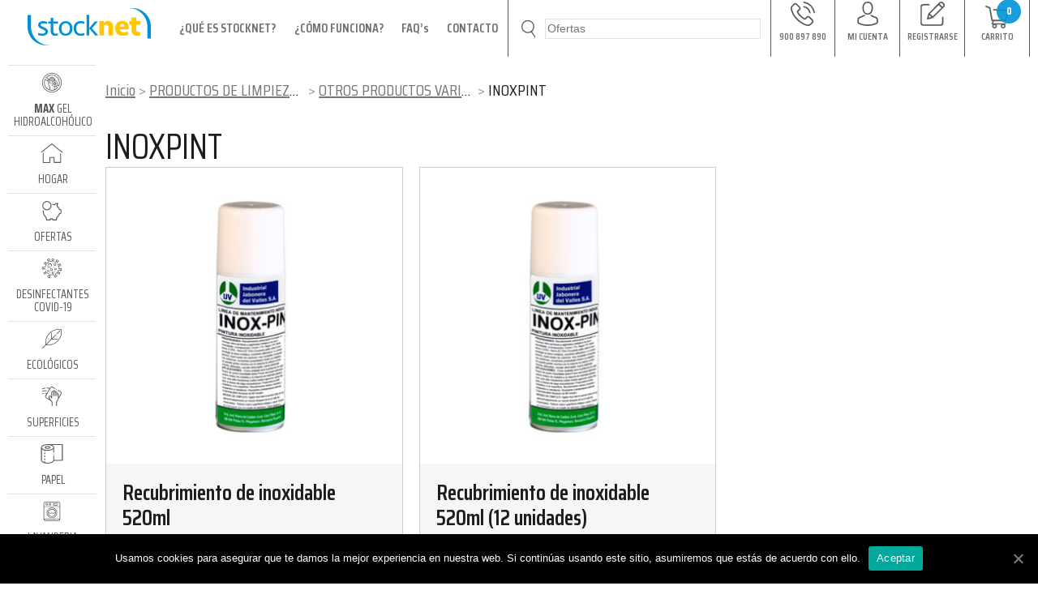

--- FILE ---
content_type: text/html; charset=UTF-8
request_url: https://stocknetvalles.es/categoria-producto/productos-limpieza-industrial/otros-productos-varios/inoxpint/
body_size: 33791
content:
<!DOCTYPE html>
<html lang="es">
<head>	

  
  
  <meta charset="UTF-8">
  <meta name="viewport" content="width=device-width, initial-scale=1, maximum-scale=1">

  <link rel="apple-touch-icon" sizes="180x180" href="https://stocknetvalles.es/wp-content/themes/stocknet2/assets/favicon/apple-touch-icon.png">
  <link rel="icon" type="image/png" sizes="32x32" href="https://stocknetvalles.es/wp-content/themes/stocknet2/assets/favicon/favicon-32x32.png">
  <link rel="icon" type="image/png" sizes="16x16" href="https://stocknetvalles.es/wp-content/themes/stocknet2/assets/favicon/favicon-16x16.png">
  <link rel="mask-icon" href="https://stocknetvalles.es/wp-content/themes/stocknet2/assets/favicon/safari-pinned-tab.svg" color="#17495D">

  <meta name="msapplication-TileColor" content="#17495D">
  <meta name="theme-color" content="#ffffff">

  <title>Categorías del producto  INOXPINT - Comprar Online en STOCKNET VALLÈS</title>
      
      

      <link rel="stylesheet" type="text/css" href="https://stocknetvalles.es/wp-content/themes/stocknet2/dist/css/main.css?v=3-26-01-29">
      <link rel="stylesheet" type="text/css" href="https://stocknetvalles.es/wp-content/themes/stocknet2/style.css">

  <!-- Facebook Pixel Code -->
  <script>
  !function(f,b,e,v,n,t,s)
  {if(f.fbq)return;n=f.fbq=function(){n.callMethod?
  n.callMethod.apply(n,arguments):n.queue.push(arguments)};
  if(!f._fbq)f._fbq=n;n.push=n;n.loaded=!0;n.version='2.0';
  n.queue=[];t=b.createElement(e);t.async=!0;
  t.src=v;s=b.getElementsByTagName(e)[0];
  s.parentNode.insertBefore(t,s)}(window,document,'script',
  'https://connect.facebook.net/en_US/fbevents.js');
   fbq('init', '260862341629075'); 
  fbq('track', 'PageView');
  </script>
  <noscript>
   <img height="1" width="1" 
  src="https://www.facebook.com/tr?id=260862341629075&ev=PageView
  &noscript=1"/>
</noscript>
<!-- End Facebook Pixel Code -->


<!-- Google Tag Manager -->
<!-- <noscript><iframe src="//www.googletagmanager.com/ns.html?id=GTM-NZP63N"
height="0" width="0" style="display:none;visibility:hidden"></iframe></noscript>
<script>(function(w,d,s,l,i){w[l]=w[l]||[];w[l].push({'gtm.start':
new Date().getTime(),event:'gtm.js'});var f=d.getElementsByTagName(s)[0],
j=d.createElement(s),dl=l!='dataLayer'?'&l='+l:'';j.async=true;j.src=
'//www.googletagmanager.com/gtm.js?id='+i+dl;f.parentNode.insertBefore(j,f);
})(window,document,'script','dataLayer','GTM-NZP63N');</script> -->
<!-- End Google Tag Manager -->



<!-- Global site tag (gtag.js) - Google Ads: 445484721 -->
<!-- <script async src="https://www.googletagmanager.com/gtag/js?id=AW-445484721"></script>
<script>
  window.dataLayer = window.dataLayer || [];
  function gtag(){dataLayer.push(arguments);}
  gtag('js', new Date());

  gtag('config', 'AW-445484721');
</script> -->




<style>
  .wpcf7 form.sent .wpcf7-response-output {
      border-color: #46b450 !important;
      background: green !important;
      color: #FFF !important;
      font-size: 1.4em !important;
     }
  @media screen and (min-width: 768px){

    .wpcf7 form.sent .wpcf7-response-output {
      position: absolute !important;
      font-size: 2em !important;
      top: 50% !important;
      transform: translateY(-50%) !important;
     }

  }
  .page-id-16 .c-page .c-page__header-banner h1 {
    color: #7A4871;
  }
  @media (max-width: 500px) {
    .c-category .c-category__product-group header h3 {
    max-height: 2.3em;
    }
  }



  .e-c-acces-sections-animated {
  animation: e-c-acces-sections-animated .4s cubic-bezier(0.790, 0.575, 0.565, 1.000) both;
}

@keyframes e-c-acces-sections-animated {
  0% {
    opacity: 0;
    visibility: hidden; /* Usamos visibility en lugar de display */
    background-size: 57% 57%;
  }
  100% {
    opacity: 1;
    visibility: visible; /* Usamos visibility en lugar de display */
    background-size: 40% 40%;
    background-repeat: no-repeat;
    background-position: center 40%;
  }
}



</style>


<!-- Global site tag (gtag.js) - Google Analytics -->
<script async src="https://www.googletagmanager.com/gtag/js?id=G-X1WW9WS23W"></script>
<script>
  window.dataLayer = window.dataLayer || [];
  function gtag(){dataLayer.push(arguments);}
  gtag('js', new Date());

  gtag('config', 'G-X1WW9WS23W');
</script>








      <link rel="alternate" type="application/rss+xml" title="STOCKNET VALLÈS &raquo; INOXPINT Categoría Feed" href="https://stocknetvalles.es/categoria-producto/productos-limpieza-industrial/otros-productos-varios/inoxpint/feed/" />
<link rel='stylesheet' id='wp-block-library-css'  href='https://stocknetvalles.es/wp-includes/css/dist/block-library/style.min.css' type='text/css' media='all' />
<link rel='stylesheet' id='wc-block-vendors-style-css'  href='https://stocknetvalles.es/wp-content/plugins/woocommerce/packages/woocommerce-blocks/build/vendors-style.css' type='text/css' media='all' />
<link rel='stylesheet' id='wc-block-style-css'  href='https://stocknetvalles.es/wp-content/plugins/woocommerce/packages/woocommerce-blocks/build/style.css' type='text/css' media='all' />
<link rel='stylesheet' id='contact-form-7-css'  href='https://stocknetvalles.es/wp-content/plugins/contact-form-7/includes/css/styles.css' type='text/css' media='all' />
<style id='contact-form-7-inline-css' type='text/css'>
.wpcf7 .wpcf7-recaptcha iframe {margin-bottom: 0;}.wpcf7 .wpcf7-recaptcha[data-align="center"] > div {margin: 0 auto;}.wpcf7 .wpcf7-recaptcha[data-align="right"] > div {margin: 0 0 0 auto;}
</style>
<link rel='stylesheet' id='cookie-notice-front-css'  href='https://stocknetvalles.es/wp-content/plugins/cookie-notice/css/front.min.css' type='text/css' media='all' />
<link rel='stylesheet' id='woocommerce-layout-css'  href='https://stocknetvalles.es/wp-content/plugins/woocommerce/assets/css/woocommerce-layout.css' type='text/css' media='all' />
<link rel='stylesheet' id='woocommerce-smallscreen-css'  href='https://stocknetvalles.es/wp-content/plugins/woocommerce/assets/css/woocommerce-smallscreen.css' type='text/css' media='only screen and (max-width: 768px)' />
<link rel='stylesheet' id='woocommerce-general-css'  href='https://stocknetvalles.es/wp-content/plugins/woocommerce/assets/css/woocommerce.css' type='text/css' media='all' />
<style id='woocommerce-inline-inline-css' type='text/css'>
.woocommerce form .form-row .required { visibility: visible; }
</style>
<link rel='stylesheet' id='aws-style-css'  href='https://stocknetvalles.es/wp-content/plugins/advanced-woo-search/assets/css/common.css' type='text/css' media='all' />
<link rel='stylesheet' id='jquery-ui-datepicker-style-css'  href='https://stocknetvalles.es/wp-content/themes/stocknet2/js/jquery-ui-themes-1.10.4/themes/flick/jquery-ui.min.css' type='text/css' media='all' />
<script type='text/javascript' src='https://stocknetvalles.es/wp-includes/js/jquery/jquery.js' id='jquery-core-js'></script>
<script type='text/javascript' id='cookie-notice-front-js-extra'>
/* <![CDATA[ */
var cnArgs = {"ajaxUrl":"https:\/\/stocknetvalles.es\/wp-admin\/admin-ajax.php","nonce":"94e0885d5e","hideEffect":"fade","position":"bottom","onScroll":"0","onScrollOffset":"100","onClick":"0","cookieName":"cookie_notice_accepted","cookieTime":"2592000","cookieTimeRejected":"2592000","cookiePath":"\/","cookieDomain":"","redirection":"0","cache":"0","refuse":"0","revokeCookies":"0","revokeCookiesOpt":"automatic","secure":"1","coronabarActive":"0"};
/* ]]> */
</script>
<script type='text/javascript' src='https://stocknetvalles.es/wp-content/plugins/cookie-notice/js/front.min.js' id='cookie-notice-front-js'></script>
<link rel="https://api.w.org/" href="https://stocknetvalles.es/wp-json/" /><link rel="EditURI" type="application/rsd+xml" title="RSD" href="https://stocknetvalles.es/xmlrpc.php?rsd" />
<link rel="wlwmanifest" type="application/wlwmanifest+xml" href="https://stocknetvalles.es/wp-includes/wlwmanifest.xml" /> 

	<noscript><style>.woocommerce-product-gallery{ opacity: 1 !important; }</style></noscript>
	
<meta name="google-site-verification" content="HB5cd84mLBiuYK9eJBbIfUsazq-_xzkInIX9hwvfP60" />


<!-- Add 7 may 2024 , 13:28h -->
<!-- Google tag (gtag.js) -->
<script async src="https://www.googletagmanager.com/gtag/js?id=G-PZ6N6VKGYJ"></script>
<script>
  window.dataLayer = window.dataLayer || [];
  function gtag(){dataLayer.push(arguments);}
  gtag('js', new Date());

  gtag('config', 'G-PZ6N6VKGYJ');
</script>


</head>
<body class="archive tax-product_cat term-inoxpint term-588 body body--page-recubrimiento-de-inoxidable-520ml content_big_ body--page-type-product body--parent-cat-id-533 body--page-parent-0 theme-stocknet2 cookies-not-set woocommerce woocommerce-page woocommerce-no-js" id="body">  

 <aside id="js-loading"></aside>

<header class="header" id="header">
  <div class="container">

   <div class="flex justify-between">
    <div class="header__menu-top-only-medium-screen mt1">
     <nav class="db pt1">
      <ul>
        <li class="dib f5"><a class="pr3" href="https://stocknetvalles.es/sobre-nosotros/fabricantes-productos-limpieza/">¿QUÉ ES STOCKNET?</a></li>
        <li class="dib f5"><a class="pr3" href="https://stocknetvalles.es/sobre-nosotros/como-funciona/">¿CÓMO FUNCIONA?</a></li>
        <li class="dib f5"><a class="pr3" href="https://stocknetvalles.es/sobre-nosotros/faq/">FAQ’S</a></li>
        <li class="dib f5"><a class="pr3" href="https://stocknetvalles.es/tienda/contacto/">CONTACTO</a></li>
      </ul>
    </nav>
  </div>
</div>
<section class="c-top-info">
  <div class="c-top-info__container">
    <a href="javascript:;" class="c-top-info__menu-mobile" id="js-c-top-info__menu-mobile">
      <span class="item item-1"></span>
      <span class="item item-1"></span>
      <span class="item item-1"></span>
    </a>
    <div class="c-top-info__logo">
      <a href="https://stocknetvalles.es/">
                <img src="https://stocknetvalles.es/wp-content/themes/stocknet2/assets/svg/logo/logo-stocknet.svg" alt="Stocknet Vallès">
      </a>
    </div>
    <div class="c-top-info__menu">
      <nav>
        <ul>
          <li class="page_item page-item-16"><a href="https://stocknetvalles.es/sobre-nosotros/fabricantes-productos-limpieza/">¿QUÉ ES STOCKNET?</a></li>
<li class="page_item page-item-334"><a href="https://stocknetvalles.es/sobre-nosotros/como-funciona/">¿CÓMO FUNCIONA?</a></li>
<li class="page_item page-item-18"><a href="https://stocknetvalles.es/sobre-nosotros/faq/">FAQ&#8217;s</a></li>
<li class="page_item page-item-20"><a href="https://stocknetvalles.es/tienda/contacto/">CONTACTO</a></li>
        </ul>
      </nav>
    </div>
    <div class="c-top-info__search">
      <form method="GET" action="https://stocknetvalles.es/">
        <button>
          <i><img src="https://stocknetvalles.es/wp-content/themes/stocknet2/assets/svg/lupa.svg"></i>
        </button>
        <input type="text" name="s" value="" id="js-c-top-info__search-input">
        <input type="hidden" name="type_aws" value="true">
        <input type="hidden" name="post_type" value="product">
      </form>
    </div>
    <div class="c-top-info__acces">
      <nav>
        <ul>
                                <li class="item-0">
              <a href="tel:+34900897890">
                <i class="item-ico-telefono">
                                    <svg xmlns="http://www.w3.org/2000/svg" viewBox="0 0 35.38 35.43">
  <defs>
    <style>
      .e8985ae7-1996-40ad-8f2f-b17133afe632 {
      fill: #575756;
      }
    </style>
  </defs>
  <g id="accb472f-d4f3-4d70-a4e1-6c443d268abc" data-name="Capa 2">
    <g id="f80cbd2e-b7b8-44f5-a745-f3bfec75a1d0" data-name="Capa 1">
      <g>
        <path class="e8985ae7-1996-40ad-8f2f-b17133afe632" d="M28,22a3.48,3.48,0,0,0-2.53-1.16,3.64,3.64,0,0,0-2.56,1.15L20.53,24.3,20,24c-.27-.14-.52-.26-.74-.4A25.64,25.64,0,0,1,13.06,18a15,15,0,0,1-2-3.18c.61-.56,1.18-1.15,1.73-1.71l.63-.63a3.44,3.44,0,0,0,0-5.18l-2-2c-.23-.23-.47-.47-.69-.71-.45-.46-.92-.94-1.41-1.39a3.54,3.54,0,0,0-2.51-1.1,3.66,3.66,0,0,0-2.54,1.1h0L1.65,5.73A5.5,5.5,0,0,0,0,9.21a13,13,0,0,0,1,5.55A32.3,32.3,0,0,0,6.71,24.3a35.08,35.08,0,0,0,11.72,9.17,18.23,18.23,0,0,0,6.58,2h.47a5.62,5.62,0,0,0,4.31-1.85s0,0,0,0a16.54,16.54,0,0,1,1.31-1.35c.32-.31.65-.63,1-1a3.7,3.7,0,0,0,1.12-2.58,3.58,3.58,0,0,0-1.15-2.57Zm2.67,7.87h0c-.29.32-.59.6-.91.92a20.46,20.46,0,0,0-1.44,1.49,3.61,3.61,0,0,1-2.81,1.19h-.35a16.19,16.19,0,0,1-5.83-1.75A33.22,33.22,0,0,1,8.27,23a30.34,30.34,0,0,1-5.38-9,10.64,10.64,0,0,1-.84-4.68,3.42,3.42,0,0,1,1-2.22L5.63,4.6a1.73,1.73,0,0,1,1.14-.53,1.59,1.59,0,0,1,1.09.52l0,0c.46.43.89.87,1.35,1.34l.71.73,2,2A1.43,1.43,0,0,1,12,11l-.64.64c-.63.64-1.23,1.24-1.88,1.83l0,0A1.55,1.55,0,0,0,9,15.24l0,.07a16.59,16.59,0,0,0,2.41,3.94h0a27.46,27.46,0,0,0,6.64,6c.31.19.62.35.92.5s.52.26.74.4l.09.05a1.52,1.52,0,0,0,1.88-.33l2.56-2.56a1.68,1.68,0,0,1,1.12-.56,1.5,1.5,0,0,1,1.08.55h0l4.12,4.12A1.47,1.47,0,0,1,30.65,29.82Z"/>
        <path class="e8985ae7-1996-40ad-8f2f-b17133afe632" d="M19.12,8.43a9.43,9.43,0,0,1,5.16,2.68A9.56,9.56,0,0,1,27,16.27a1,1,0,0,0,1,.83h.17A1,1,0,0,0,29,15.92a11.58,11.58,0,0,0-3.24-6.24,11.44,11.44,0,0,0-6.25-3.24,1,1,0,0,0-1.16.82A1,1,0,0,0,19.12,8.43Z"/>
        <path class="e8985ae7-1996-40ad-8f2f-b17133afe632" d="M35.37,15.63A19,19,0,0,0,30,5.35,18.86,18.86,0,0,0,19.75,0a1,1,0,1,0-.33,2,17.15,17.15,0,0,1,14,14,1,1,0,0,0,1,.84l.17,0A1,1,0,0,0,35.37,15.63Z"/>
      </g>
    </g>
  </g>
</svg>
                </i>
                <span class="item-text">
                  900 897 890                </span>
              </a>
            </li>
                      <li class="item-1">
              <a href="https://stocknetvalles.es/tienda/mi-cuenta/">
                <i class="item-usuari">
                                    <svg xmlns="http://www.w3.org/2000/svg" viewBox="0 0 32.59 38.31">
  <defs>
    <style>
      .bff1f76a-abc4-4783-8803-86362fc8db18 {
       fill: #575756;
      }
    </style>
  </defs>
  <g id="f1e9b00c-4e59-491d-8b0c-fc72bac205dd" data-name="Capa 2">
    <g id="ebce327d-d90f-4bb9-89df-05ec6537f0aa" data-name="Capa 1">
      <g>
        <path class="bff1f76a-abc4-4783-8803-86362fc8db18" d="M16.16,20.64h.25A7.3,7.3,0,0,0,22,18.22c3.06-3.44,2.55-9.34,2.49-9.91-.19-4.22-2.19-6.25-3.84-7.19A8.77,8.77,0,0,0,16.38,0h-.14A8.79,8.79,0,0,0,12,1.09c-1.66.94-3.69,3-3.89,7.22-.06.57-.56,6.47,2.49,9.91A7.27,7.27,0,0,0,16.16,20.64Zm-6-12.13s0,0,0-.06c.26-5.69,4.3-6.3,6-6.3h.09c2.14.05,5.78.92,6,6.3,0,0,0,.05,0,.06s.56,5.45-2,8.29a5.17,5.17,0,0,1-4.09,1.7h-.08a5.14,5.14,0,0,1-4.07-1.7C9.65,14,10.19,8.56,10.2,8.51Z"/>
        <path class="bff1f76a-abc4-4783-8803-86362fc8db18" d="M32.59,30.44v0c0-.06,0-.13,0-.2,0-1.57-.15-5.24-3.59-6.42l-.08,0a22.63,22.63,0,0,1-6.59-3,1.07,1.07,0,0,0-1.23,1.75,24.45,24.45,0,0,0,7.24,3.31c1.85.66,2.06,2.64,2.12,4.45v.19a15,15,0,0,1-.16,2.46,29.26,29.26,0,0,1-14,3.25,29.43,29.43,0,0,1-14-3.26,14,14,0,0,1-.16-2.45v-.2c.06-1.81.27-3.79,2.11-4.44a25.3,25.3,0,0,0,7.25-3.31,1.07,1.07,0,0,0-1.23-1.76,22.33,22.33,0,0,1-6.59,3l-.08,0C.16,25,.06,28.64,0,30.21a1.15,1.15,0,0,1,0,.19v0A12.13,12.13,0,0,0,.41,34a1,1,0,0,0,.41.5c.24.16,5.94,3.79,15.49,3.79s15.25-3.64,15.48-3.79a1,1,0,0,0,.42-.5A12.89,12.89,0,0,0,32.59,30.44Z"/>
      </g>
    </g>
  </g>
</svg>
                </i>
                <span class="item-text">
                  MI CUENTA                </span>
              </a>
            </li>
                      <li class="item-2">
              <a href="https://stocknetvalles.es/tienda/nueva-cuenta/">
                <i class="item-ico-registrarse">
                                    <svg xmlns="http://www.w3.org/2000/svg" viewBox="0 0 33.44 33.27">
  <defs>
    <style>
      .af95a5bf-8857-4ccb-b325-1b72ac27fc73 {
        fill: #575756;
        stroke: #575756;
        stroke-miterlimit: 10;
        stroke-width: 0.29px;
      }
    </style>
  </defs>
  <title>ico-registrarse</title>
  <g id="a2c32f7e-f06a-4c6c-8523-d865910b3ad1" data-name="Capa 1">
    <g>
      <path class="af95a5bf-8857-4ccb-b325-1b72ac27fc73" d="M30.74,20.84a.83.83,0,0,0-.83.83V29a2.48,2.48,0,0,1-2.47,2.48H4.27A2.49,2.49,0,0,1,1.79,29V7.48A2.48,2.48,0,0,1,4.27,5H11.6a.83.83,0,1,0,0-1.65H4.27A4.13,4.13,0,0,0,.14,7.48V29a4.14,4.14,0,0,0,4.13,4.12H27.44A4.14,4.14,0,0,0,31.57,29V21.67A.83.83,0,0,0,30.74,20.84Z"/>
      <path class="af95a5bf-8857-4ccb-b325-1b72ac27fc73" d="M31.24,1.23a3.72,3.72,0,0,0-5.26,0L11.25,16a.88.88,0,0,0-.21.36l-1.93,7a.83.83,0,0,0,.21.81.82.82,0,0,0,.8.21l7-1.94a.76.76,0,0,0,.37-.21L32.21,7.45a3.71,3.71,0,0,0,0-5.25ZM13.05,16.5,25.11,4.44,29,8.33l-12.06,12Zm-.77,1.55,3.1,3.11-4.29,1.19ZM31,6.29l-.88.87L26.28,3.27l.87-.87a2.06,2.06,0,0,1,2.92,0l1,1A2.08,2.08,0,0,1,31,6.29Z"/>
    </g>
  </g>
</svg>
                </i>
                <span class="item-text">
                  REGISTRARSE                </span>
              </a>
            </li>
                      <li class="item-3">
              <a href="https://stocknetvalles.es/tienda/pedido-de-compra/">
                <i class="item-ico-carro">
                                      <span class="s-js--c-top-info__cart-total-products c-top-info__cart-total-products">
                      <p>0</p>
                    </span>
                                    <svg xmlns="http://www.w3.org/2000/svg" viewBox="0 0 38.28 36.04">
  <defs>
    <style>
      .eec28a80-29b5-4484-8c17-148498f98c39 {
        fill: #575756;
        stroke: #fff;
        stroke-miterlimit: 10;
        stroke-width: 0.23px;
      }
    </style>
  </defs>
  <title>COMPRAR</title>
  <g id="b5807cce-09ad-4f22-940a-89bbca4619bf" data-name="Capa 1">
    <path class="eec28a80-29b5-4484-8c17-148498f98c39" d="M38,6.94a1.24,1.24,0,0,0-1-.52l-23.61-1a1.22,1.22,0,1,0-.1,2.44l22,.94L31,22.29H11.71L8.24,3.35a1.23,1.23,0,0,0-.76-.91L1.78.2A1.22,1.22,0,0,0,.89,2.47L6,4.46,9.5,23.73a1.21,1.21,0,0,0,1.2,1h.58L9.94,28.46a1,1,0,0,0,.13.93,1,1,0,0,0,.83.43h.94a3.67,3.67,0,1,0,5.45,0h8a3.67,3.67,0,1,0,5.45,0h1.14a1,1,0,1,0,0-2H12.35l1.1-3.06H31.86A1.22,1.22,0,0,0,33,23.89L38.11,8A1.22,1.22,0,0,0,38,6.94Zm-23.39,27a1.63,1.63,0,1,1,1.63-1.63A1.63,1.63,0,0,1,14.56,33.89Zm13.43,0a1.63,1.63,0,1,1,1.63-1.63A1.63,1.63,0,0,1,28,33.89Z"/>
  </g>
</svg>
                </i>
                <span class="item-text">
                  CARRITO                </span>
              </a>
            </li>
                  </ul>
      </nav>
    </div>
  </div>
</section></div>
</header>
<main class="main" id="main">




<div class="main__container">
  <div class="main__grid-left">
    <section class="c-menu">
  <nav class="c-menu__principal">
        <ul class="c-menu__client">
      <li class="e-only-900px e-bb-0">
        <dl class="flex">
                    <dt class="flex-auto tc">
                          <a href="https://stocknetvalles.es/tienda/mi-cuenta/" class="f6 e-display-block mr1 dim underline-hover"><i class="e-display-inline-block v-mid pr1 mr1"><svg xmlns="http://www.w3.org/2000/svg" viewBox="0 0 32.59 38.31">
  <defs>
    <style>
      .bff1f76a-abc4-4783-8803-86362fc8db18 {
       fill: #575756;
      }
    </style>
  </defs>
  <g id="f1e9b00c-4e59-491d-8b0c-fc72bac205dd" data-name="Capa 2">
    <g id="ebce327d-d90f-4bb9-89df-05ec6537f0aa" data-name="Capa 1">
      <g>
        <path class="bff1f76a-abc4-4783-8803-86362fc8db18" d="M16.16,20.64h.25A7.3,7.3,0,0,0,22,18.22c3.06-3.44,2.55-9.34,2.49-9.91-.19-4.22-2.19-6.25-3.84-7.19A8.77,8.77,0,0,0,16.38,0h-.14A8.79,8.79,0,0,0,12,1.09c-1.66.94-3.69,3-3.89,7.22-.06.57-.56,6.47,2.49,9.91A7.27,7.27,0,0,0,16.16,20.64Zm-6-12.13s0,0,0-.06c.26-5.69,4.3-6.3,6-6.3h.09c2.14.05,5.78.92,6,6.3,0,0,0,.05,0,.06s.56,5.45-2,8.29a5.17,5.17,0,0,1-4.09,1.7h-.08a5.14,5.14,0,0,1-4.07-1.7C9.65,14,10.19,8.56,10.2,8.51Z"/>
        <path class="bff1f76a-abc4-4783-8803-86362fc8db18" d="M32.59,30.44v0c0-.06,0-.13,0-.2,0-1.57-.15-5.24-3.59-6.42l-.08,0a22.63,22.63,0,0,1-6.59-3,1.07,1.07,0,0,0-1.23,1.75,24.45,24.45,0,0,0,7.24,3.31c1.85.66,2.06,2.64,2.12,4.45v.19a15,15,0,0,1-.16,2.46,29.26,29.26,0,0,1-14,3.25,29.43,29.43,0,0,1-14-3.26,14,14,0,0,1-.16-2.45v-.2c.06-1.81.27-3.79,2.11-4.44a25.3,25.3,0,0,0,7.25-3.31,1.07,1.07,0,0,0-1.23-1.76,22.33,22.33,0,0,1-6.59,3l-.08,0C.16,25,.06,28.64,0,30.21a1.15,1.15,0,0,1,0,.19v0A12.13,12.13,0,0,0,.41,34a1,1,0,0,0,.41.5c.24.16,5.94,3.79,15.49,3.79s15.25-3.64,15.48-3.79a1,1,0,0,0,.42-.5A12.89,12.89,0,0,0,32.59,30.44Z"/>
      </g>
    </g>
  </g>
</svg>
</i>MI CUENTA</a>
            
          </dt>
                    <dt class="flex-auto tc">
                          <a href="https://stocknetvalles.es/tienda/nueva-cuenta/" class="f6 e-display-block mr1 dim underline-hover"><i class="e-display-inline-block v-mid pr1 mr1"><svg xmlns="http://www.w3.org/2000/svg" viewBox="0 0 33.44 33.27">
  <defs>
    <style>
      .af95a5bf-8857-4ccb-b325-1b72ac27fc73 {
        fill: #575756;
        stroke: #575756;
        stroke-miterlimit: 10;
        stroke-width: 0.29px;
      }
    </style>
  </defs>
  <title>ico-registrarse</title>
  <g id="a2c32f7e-f06a-4c6c-8523-d865910b3ad1" data-name="Capa 1">
    <g>
      <path class="af95a5bf-8857-4ccb-b325-1b72ac27fc73" d="M30.74,20.84a.83.83,0,0,0-.83.83V29a2.48,2.48,0,0,1-2.47,2.48H4.27A2.49,2.49,0,0,1,1.79,29V7.48A2.48,2.48,0,0,1,4.27,5H11.6a.83.83,0,1,0,0-1.65H4.27A4.13,4.13,0,0,0,.14,7.48V29a4.14,4.14,0,0,0,4.13,4.12H27.44A4.14,4.14,0,0,0,31.57,29V21.67A.83.83,0,0,0,30.74,20.84Z"/>
      <path class="af95a5bf-8857-4ccb-b325-1b72ac27fc73" d="M31.24,1.23a3.72,3.72,0,0,0-5.26,0L11.25,16a.88.88,0,0,0-.21.36l-1.93,7a.83.83,0,0,0,.21.81.82.82,0,0,0,.8.21l7-1.94a.76.76,0,0,0,.37-.21L32.21,7.45a3.71,3.71,0,0,0,0-5.25ZM13.05,16.5,25.11,4.44,29,8.33l-12.06,12Zm-.77,1.55,3.1,3.11-4.29,1.19ZM31,6.29l-.88.87L26.28,3.27l.87-.87a2.06,2.06,0,0,1,2.92,0l1,1A2.08,2.08,0,0,1,31,6.29Z"/>
    </g>
  </g>
</svg>
</i>REGISTRARSE</a>
                      </dt>
        </dl>
      </li>
      <li>
        <div class="c-top-info">
          <div class="c-top-info__search c-top-info__search--only-mobile">
            <form method="GET" action="https://stocknetvalles.es/">
              <button>
                <i><img src="https://stocknetvalles.es/wp-content/themes/stocknet2/assets/svg/lupa.svg"></i>
              </button>
              <input type="hidden" name="post_type" value="product">
              <input type="hidden" name="type_aws" value="true">
              <input type="text" name="s" value="" id="js-c-top-info__search-input--only-mobile">
            </form>
          </div>
        </li>
                  <li>
            <a href="https://stocknetvalles.es/max-gel-hidroalcoholico/" class="item-link ">
              <i>
                <svg xmlns="http://www.w3.org/2000/svg" viewBox="0 0 198.73 198.73">
  <defs>
    <style>
      .b0f11fb0-e879-4e43-a6eb-aa0eea07aa8a {
        fill: #575756;
      }
    </style>
  </defs>
  <g id="b4127f68-66b0-4281-9b91-9db9c50cebf4" data-name="Capa 2">
    <g id="a8a6cdf5-810f-4fad-857d-0910faf28168" data-name="MENU LATERAL">
      <g>
        <path class="b0f11fb0-e879-4e43-a6eb-aa0eea07aa8a" d="M99.37,0a99.37,99.37,0,1,0,99.36,99.37A99.49,99.49,0,0,0,99.37,0Zm0,192.32a93,93,0,1,1,92.95-92.95A93.06,93.06,0,0,1,99.37,192.32Z"/>
        <path class="b0f11fb0-e879-4e43-a6eb-aa0eea07aa8a" d="M140.58,105.78a12.42,12.42,0,0,0-1.36-3.27l4.86-4.86-4.53-4.53L134.69,98a12.7,12.7,0,0,0-3.27-1.36V89.75H125v6.87A12.56,12.56,0,0,0,121.74,98l-4.86-4.86-4.53,4.53,4.86,4.86a12.42,12.42,0,0,0-1.36,3.27H109v6.41h6.87a12.49,12.49,0,0,0,1.36,3.26l-4.86,4.86,4.53,4.54,4.86-4.86a13.45,13.45,0,0,0,3.27,1.36v6.86h6.41v-6.86a12.56,12.56,0,0,0,3.27-1.36l4.86,4.86,4.53-4.54-4.86-4.86a12.49,12.49,0,0,0,1.36-3.26h6.87v-6.41Zm-12.37,9.61a6.41,6.41,0,1,1,6.42-6.41A6.42,6.42,0,0,1,128.21,115.39Z"/>
        <path class="b0f11fb0-e879-4e43-a6eb-aa0eea07aa8a" d="M99.37,19.23A80.13,80.13,0,0,0,38.84,46.88l-2.39,2.76L61.21,66a8.86,8.86,0,0,0-3.51,7A9.4,9.4,0,0,0,58,75.19c.39,1.56.74,3.13,1.08,4.71L29.32,60.3,27.7,63.52a79.28,79.28,0,0,0-8.47,35.85,80.12,80.12,0,0,0,141.29,51.76l2.33-2.76-18.14-12a32.27,32.27,0,0,0,9.67-9l15.49,10.21,1.6-3.28a79.37,79.37,0,0,0,8-35A80.23,80.23,0,0,0,99.37,19.23ZM25.64,99.37a73,73,0,0,1,6.24-29.7l28.75,19c.54,3.54,1,7.09,1.24,10.64l1.64,21.31a28.72,28.72,0,0,0,6.24,15.81L73.42,141a16.09,16.09,0,0,1,3.51,10v18.6A73.85,73.85,0,0,1,25.64,99.37Zm57.7,71.94V151a22.52,22.52,0,0,0-4.92-14l-3.67-4.59a22.4,22.4,0,0,1-4.85-12.3L68.26,98.77a151.79,151.79,0,0,0-4.08-25.14,2.54,2.54,0,0,1-.07-.61,2.5,2.5,0,0,1,2.5-2.5A10.33,10.33,0,0,1,76.93,80.84V98.61a14.73,14.73,0,0,0,8.18,13.24L88,106.11a8.34,8.34,0,0,1-4.64-7.5V54.49a3.21,3.21,0,0,1,6.41,0V86.54h6.41V48.08a3.21,3.21,0,0,1,6.41,0V86.54h2.79a32,32,0,0,0,17.71,54,22.46,22.46,0,0,0-1.27,7.36v21.65a73.39,73.39,0,0,1-38.46,1.72Zm28.85-120a3.21,3.21,0,0,1,3.2,3.2V79.62A32.44,32.44,0,0,0,109,83.4V54.49A3.21,3.21,0,0,1,112.19,51.29Zm16,25.64a31.53,31.53,0,0,0-6.41.65V67.31a3.21,3.21,0,0,1,6.41,0Zm25,72.76a73.71,73.71,0,0,1-25,17.51V147.94a16,16,0,0,1,1.15-5.95l.42-1a32.47,32.47,0,0,0,8.06-1.4Zm-25-15.06A25.65,25.65,0,1,1,153.86,109,25.68,25.68,0,0,1,128.21,134.63Zm39-6.41-9.67-6.38a32,32,0,0,0-22.93-44.26V67.31A9.63,9.63,0,0,0,125,57.7a9.52,9.52,0,0,0-3.21.59v-3.8a9.62,9.62,0,0,0-9.61-9.61,9.48,9.48,0,0,0-3.58.7,9.56,9.56,0,0,0-18.49,0,9.48,9.48,0,0,0-3.58-.7,9.62,9.62,0,0,0-9.61,9.61V67.77a16.71,16.71,0,0,0-5.88-3L46.16,48.37a73.73,73.73,0,0,1,121.07,79.85Z"/>
      </g>
    </g>
  </g>
</svg>
              </i>
              <span>
                <b>MAX</b> GEL HIDROALCOHÓLICO              </span>
            </a>
          </li>
                  <li>
            <a href="https://stocknetvalles.es/productos-para-el-hogar/" class="item-link ">
              <i>
                <svg xmlns="http://www.w3.org/2000/svg" viewBox="0 0 31.35 28.35">
  <defs>
    <style>
      .fc3754da-6705-4cb7-8f7d-62211a02ca96 {
        fill: #575756;
      }
    </style>
  </defs>
  <title>menu-home</title>
  <g id="e442189b-7017-437e-b061-681b7714c5a6" data-name="Capa 2">
    <g id="f981cb5d-92e3-41d8-80e5-038209f5dc08" data-name="MENU LATERAL">
      <g>
        <path class="fc3754da-6705-4cb7-8f7d-62211a02ca96" d="M18.19,27.58a.63.63,0,0,0,.63.63h9.51a.63.63,0,0,0,.63-.63V15.13a.63.63,0,0,0-1.26,0V26.94H19.45V20.36a.63.63,0,0,0-.63-.63H12.64a.64.64,0,0,0-.64.63v6.73H3.65V14.28a.63.63,0,0,0-1.26,0V27.72a.63.63,0,0,0,.63.63h9.62a.63.63,0,0,0,.63-.63V21h4.92Z"/>
        <path class="fc3754da-6705-4cb7-8f7d-62211a02ca96" d="M31.12,12.38,16,.14a.63.63,0,0,0-.79,0L.24,12a.62.62,0,0,0-.1.88.62.62,0,0,0,.88.11L15.61,1.44,30.32,13.36a.67.67,0,0,0,.4.14.63.63,0,0,0,.4-1.12Z"/>
      </g>
    </g>
  </g>
</svg>
              </i>
              <span>
                HOGAR              </span>
            </a>
          </li>
                  <li>
            <a href="https://stocknetvalles.es/sobre-nosotros/productos-en-oferta/" class="item-link ">
              <i>
                <svg xmlns="http://www.w3.org/2000/svg" viewBox="0 0 29.2 29.42">
  <defs>
    <style>
      .eedf996b-5d09-4ae6-9958-52f7893e8df7 {
        fill: #575756;
      }
    </style>
  </defs>
  <title>menu-ofertas</title>
  <g id="eeb948d4-6e09-4105-955e-0edbef1e7d7f" data-name="Capa 2">
    <g id="af00b487-1e68-4fbb-b6fa-4fe6df2783d0" data-name="MENU LATERAL">
      <g>
        <path class="eedf996b-5d09-4ae6-9958-52f7893e8df7" d="M27.16,12.33h-.45a11.72,11.72,0,0,0-3.4-4.7h0a3.14,3.14,0,0,1,.5-2.57,1.47,1.47,0,0,0,0-1.61,1.5,1.5,0,0,0-1.46-.68,6.22,6.22,0,0,0-4.21,2.16,14.75,14.75,0,0,0-2.2-.43.72.72,0,0,0-.17,1.43,12.36,12.36,0,0,1,2.43.52A.73.73,0,0,0,19,6.17a4.75,4.75,0,0,1,3.52-2,.07.07,0,0,1,.06,0s0,.06,0,.08A4.5,4.5,0,0,0,21.94,8V8a.68.68,0,0,0,.27.54,10.09,10.09,0,0,1,3.31,4.69.73.73,0,0,0,.69.5h1a.59.59,0,0,1,.6.59V17.6a.6.6,0,0,1-.6.6h-.91a.72.72,0,0,0-.69.51,9.89,9.89,0,0,1-3,4.5v0h0l-.17.14h0a5,5,0,0,0-1.71,3.5V28H16.39V27a.72.72,0,0,0-.8-.72,13.55,13.55,0,0,1-3.27,0,.72.72,0,0,0-.82.71V28H7.18v-.35a6.89,6.89,0,0,0-1.84-4.37,10.56,10.56,0,0,1-2-3,0,0,0,0,1,0,0,9.23,9.23,0,0,1-.77-2v0h0a8.82,8.82,0,0,1-.25-2.11,9.23,9.23,0,0,1,.12-1.48.72.72,0,1,0-1.42-.23,9.82,9.82,0,0,0-.14,1.72,10.39,10.39,0,0,0,.28,2.42.06.06,0,0,0,0,0,.06.06,0,0,1,0,0,10.51,10.51,0,0,0,.87,2.32,12,12,0,0,0,2.23,3.36,5.41,5.41,0,0,1,1.43,3.42v.45a1.43,1.43,0,0,0,1.42,1.28h4.35A1.43,1.43,0,0,0,12.94,28v-.27a16.69,16.69,0,0,0,2,0V28a1.43,1.43,0,0,0,1.43,1.44h4.35A1.43,1.43,0,0,0,22.15,28V26.92a3.58,3.58,0,0,1,1.23-2.45l.16-.15h0l0,0a11.54,11.54,0,0,0,3.18-4.64h.39a2,2,0,0,0,2-2V14.37A2,2,0,0,0,27.16,12.33Z"/>
        <path class="eedf996b-5d09-4ae6-9958-52f7893e8df7" d="M7.05,14.1a7.05,7.05,0,1,0-7-7A7.05,7.05,0,0,0,7.05,14.1Zm0-12.66A5.61,5.61,0,1,1,1.44,7.05,5.61,5.61,0,0,1,7.05,1.44Z"/>
      </g>
    </g>
  </g>
</svg>
              </i>
              <span>
                OFERTAS              </span>
            </a>
          </li>
                  <li>
            <a href="https://stocknetvalles.es/categoria-producto/hosteleria/desinfectantes-biocidas/" class="item-link ">
              <i>
                <svg xmlns="http://www.w3.org/2000/svg" viewBox="0 0 28.59 28.05">
  <defs>
    <style>
      .ac1424ad-3d5a-42a0-a927-5e494b8e228a {
        fill: #575756;
      }
    </style>
  </defs>
  <title>menu-covid-19</title>
  <g id="a6f20d05-b602-4ca6-b7e3-1269e23fd56c" data-name="Capa 2">
    <g id="ed935c6a-9fe4-4045-a8ad-4ae53b679699" data-name="MENU LATERAL">
      <g>
        <path class="ac1424ad-3d5a-42a0-a927-5e494b8e228a" d="M27.55,13.78a1.23,1.23,0,0,0-1,.2,1.2,1.2,0,0,0-.5.65L24.61,14v-.3a10,10,0,0,0-.32-2.55l.66-.45a1.48,1.48,0,0,0,1.56.24,1.49,1.49,0,0,0,.78-1.88L27,8.22a1.48,1.48,0,0,0-1.85-.91,1.45,1.45,0,0,0-.86.75,1.43,1.43,0,0,0-.15.64l-.74.11c-.11-.19-.22-.38-.34-.57a.41.41,0,0,0-.58-.13.43.43,0,0,0-.13.58c.14.22.27.45.39.66a.57.57,0,0,0,.6.31l1.34-.18a.43.43,0,0,0,.3-.2.42.42,0,0,0,0-.36.6.6,0,0,1,0-.49.56.56,0,0,1,.37-.32.64.64,0,0,1,.79.4l.31.83a.65.65,0,0,1-.33.82.63.63,0,0,1-.79-.25.45.45,0,0,0-.27-.19.44.44,0,0,0-.32.06l-1.12.76a.57.57,0,0,0-.23.64,9.66,9.66,0,0,1,.33,2.51c0,.14,0,.28,0,.43a.6.6,0,0,0,.35.57l2.1.91a.41.41,0,0,0,.36,0,.4.4,0,0,0,.22-.29l.07-.34a.44.44,0,0,1,.19-.29.49.49,0,0,1,.33-.07.45.45,0,0,1,.36.53l-.34,1.76a.5.5,0,0,1-.2.29.44.44,0,0,1-.35.06.47.47,0,0,1-.33-.55v-.05a.41.41,0,0,0-.1-.35.43.43,0,0,0-.33-.15l-2.27.11a.59.59,0,0,0-.53.4,9.62,9.62,0,0,1-.83,1.82.57.57,0,0,0,.06.67l1,1.2a.41.41,0,0,0,.3.14.4.4,0,0,0,.31-.11.62.62,0,0,1,.81,0,.59.59,0,0,1,.24.41.61.61,0,0,1-.12.47l-.29.38a.65.65,0,0,1-.87.15.63.63,0,0,1-.24-.72.41.41,0,0,0-.23-.51L22,19.87a.6.6,0,0,0-.67.14,9.8,9.8,0,0,1-2.21,1.8.59.59,0,0,0-.29.6l.37,2.25a.42.42,0,0,0,.57.32l.32-.12a.45.45,0,0,1,.36,0,.49.49,0,0,1,.24.27.47.47,0,0,1-.28.57l-1.64.66a.47.47,0,0,1-.35,0,.43.43,0,0,1-.24-.27.46.46,0,0,1,.28-.57l0,0a.4.4,0,0,0,.25-.27.42.42,0,0,0-.06-.36L17.37,23a.58.58,0,0,0-.62-.23,9.46,9.46,0,0,1-2.37.31,9.91,9.91,0,0,1-1.88-.19.58.58,0,0,0-.61.25l-1.32,2.07a.44.44,0,0,0-.05.37.43.43,0,0,0,.26.25l0,0a.67.67,0,0,1,.37.33.69.69,0,0,1,0,.49.4.4,0,0,0,0,.15.41.41,0,0,1-.13.33.37.37,0,0,1-.36,0l-1.63-.59a.65.65,0,0,1-.38-.81A.61.61,0,0,1,9,25.42a.7.7,0,0,1,.53,0h0a.4.4,0,0,0,.37,0,.42.42,0,0,0,.2-.31l.26-2.42a.59.59,0,0,0-.31-.59,9.19,9.19,0,0,1-2.61-2,.58.58,0,0,0-.65-.15l-2,.82a.39.39,0,0,0-.23.24.4.4,0,0,0,0,.34.51.51,0,0,1-.17.67.53.53,0,0,1-.72-.16l-.51-.73a.53.53,0,0,1,.09-.71.5.5,0,0,1,.39-.11.52.52,0,0,1,.34.2.44.44,0,0,0,.32.17.45.45,0,0,0,.33-.14l1.39-1.58a.57.57,0,0,0,.08-.67c-.15-.27-.29-.56-.42-.85a.42.42,0,0,0-.77.33,7.76,7.76,0,0,0,.37.77l-1,1.13a1.25,1.25,0,0,0-.54-.19,1.32,1.32,0,0,0-1,.28,1.36,1.36,0,0,0-.25,1.85l.5.73a1.36,1.36,0,0,0,2.47-.94L7,20.75a10.62,10.62,0,0,0,2.56,2l-.2,1.8a1.43,1.43,0,0,0-.7.15,1.46,1.46,0,0,0-.76.84,1.5,1.5,0,0,0,.9,1.87L10.4,28a1.36,1.36,0,0,0,.48.09,1.14,1.14,0,0,0,.65-.2,1.21,1.21,0,0,0,.49-1A1.49,1.49,0,0,0,12,25.84a1.43,1.43,0,0,0-.43-.54l1-1.55a10.34,10.34,0,0,0,4.29-.11L17.74,25a1.31,1.31,0,0,0-.36,1.38,1.31,1.31,0,0,0,1.7.78l1.64-.66a1.3,1.3,0,0,0,.76-1.63A1.29,1.29,0,0,0,20,24l-.26-1.58a10.15,10.15,0,0,0,2.13-1.73l1,.43a1.47,1.47,0,0,0,2.65,1l.29-.38a1.49,1.49,0,0,0-.28-2.06,1.42,1.42,0,0,0-1.53-.15l-.65-.77A10.35,10.35,0,0,0,24,17.08L25.69,17a1.29,1.29,0,0,0,2,.89,1.34,1.34,0,0,0,.57-.84l.34-1.76a1.29,1.29,0,0,0-1-1.51Z"/>
        <path class="ac1424ad-3d5a-42a0-a927-5e494b8e228a" d="M2.7,14.91l1.58.37q0,.33.12.66a.42.42,0,0,0,.41.33H4.9a.42.42,0,0,0,.32-.5c-.06-.26-.1-.52-.14-.77a.57.57,0,0,0-.45-.49L2.41,14a.45.45,0,0,0-.36.08.42.42,0,0,0-.16.33v.26a.53.53,0,0,1-.53.53.51.51,0,0,1-.52-.52V13a.62.62,0,0,1,.18-.4.51.51,0,0,1,.36-.15.54.54,0,0,1,.52.53.39.39,0,0,0,.15.33.43.43,0,0,0,.36.08l2.21-.52a.57.57,0,0,0,.45-.49A9.09,9.09,0,0,1,6.25,9a.59.59,0,0,0-.07-.67l-1-1.24a.41.41,0,0,0-.33-.15.43.43,0,0,0-.32.17l-.1.12a.37.37,0,0,1-.28.16.41.41,0,0,1-.36-.67l.71-.93a.41.41,0,0,1,.67.46.43.43,0,0,0,0,.35.41.41,0,0,0,.24.26l1.47.64a.6.6,0,0,0,.67-.14A9.36,9.36,0,0,1,9.76,5.51a.58.58,0,0,0,.29-.59L9.71,2.65a.44.44,0,0,0-.2-.3.48.48,0,0,0-.37,0l-.32.13a.43.43,0,0,1-.35,0,.44.44,0,0,1-.24-.26.47.47,0,0,1,.29-.57L10.17,1a.43.43,0,0,1,.35,0,.46.46,0,0,1,.24.27.48.48,0,0,1-.29.57h-.05a.44.44,0,0,0-.25.27.39.39,0,0,0,.06.36l1.29,1.87a.58.58,0,0,0,.62.23,9.93,9.93,0,0,1,2.24-.26h0a.61.61,0,0,0,.56-.39l.43-1.2a.47.47,0,0,0,0-.33.46.46,0,0,0-.25-.21.69.69,0,0,1-.48-.73A.66.66,0,0,1,14.88,1a.77.77,0,0,1,.53-.15L16,.92a.7.7,0,0,1,.62.75.69.69,0,0,1-.51.59.42.42,0,0,0-.31.45L16,4a.57.57,0,0,0,.46.5,9.68,9.68,0,0,1,2.67,1,.59.59,0,0,0,.66,0l1.77-1.44a.42.42,0,0,0,0-.66l-.27-.21a.44.44,0,0,1-.17-.31.45.45,0,0,1,.11-.34.46.46,0,0,1,.64,0L23.2,3.59a.45.45,0,0,1,.06.65.47.47,0,0,1-.64,0l0,0a.42.42,0,0,0-.36-.07.41.41,0,0,0-.28.23L21,6.47a.6.6,0,0,0,.11.66l.19.2a.42.42,0,0,0,.62-.57l-.09-.09.69-1.5a1.31,1.31,0,0,0,1.38-.37,1.32,1.32,0,0,0,.31-1,1.28,1.28,0,0,0-.48-.89l-1.38-1.1A1.3,1.3,0,0,0,20.55,2a1.22,1.22,0,0,0-.31,1,1.27,1.27,0,0,0,.35.78l-1.25,1a10.34,10.34,0,0,0-2.57-1l-.1-.8A1.52,1.52,0,0,0,16.1.09L15.52,0a1.61,1.61,0,0,0-1.16.32,1.51,1.51,0,0,0-.57,1,1.53,1.53,0,0,0,.66,1.44l-.24.68a9.88,9.88,0,0,0-2.1.25l-.94-1.36A1.28,1.28,0,0,0,11.55,1a1.26,1.26,0,0,0-.67-.76,1.31,1.31,0,0,0-1,0L8.22.81a1.3,1.3,0,0,0-.78,1.62,1.26,1.26,0,0,0,.67.76A1.24,1.24,0,0,0,9,3.28l.23,1.59A10.43,10.43,0,0,0,7,6.66L6,6.25A1.24,1.24,0,0,0,4.6,4.8a1.19,1.19,0,0,0-.82.48l-.7.93a1.24,1.24,0,0,0,.18,1.73,1.23,1.23,0,0,0,.94.28A1.13,1.13,0,0,0,4.79,8l.64.75a10,10,0,0,0-1.16,3.4l-1.62.38a1.39,1.39,0,0,0-1.23-.87,1.34,1.34,0,0,0-1,.39A1.43,1.43,0,0,0,0,13v1.62a1.39,1.39,0,0,0,.39,1,1.35,1.35,0,0,0,1,.4A1.37,1.37,0,0,0,2.7,14.91Z"/>
        <path class="ac1424ad-3d5a-42a0-a927-5e494b8e228a" d="M12.31,12.62a.42.42,0,0,0-.4-.74,2.16,2.16,0,0,1-2.71-.33A1.78,1.78,0,0,1,8.89,10a2.87,2.87,0,0,1,2.78-2.2,1.81,1.81,0,0,1,1.41.66,2,2,0,0,1,0,2.32.42.42,0,0,0,.72.44,2.85,2.85,0,0,0,0-3.28,2.59,2.59,0,0,0-2-1A3.73,3.73,0,0,0,8.06,9.85a2.66,2.66,0,0,0,.48,2.22,2.69,2.69,0,0,0,2.13,1,3.54,3.54,0,0,0,1.64-.42Z"/>
        <path class="ac1424ad-3d5a-42a0-a927-5e494b8e228a" d="M20.45,8.86a1.71,1.71,0,0,0-1.81-1.58,1.71,1.71,0,0,0-1.8,1.58,1.71,1.71,0,0,0,1.8,1.58A1.71,1.71,0,0,0,20.45,8.86Zm-2.77,0a.87.87,0,0,1,1-.74.88.88,0,0,1,1,.74.88.88,0,0,1-1,.74A.87.87,0,0,1,17.68,8.86Z"/>
        <path class="ac1424ad-3d5a-42a0-a927-5e494b8e228a" d="M15.58,16.07A1.94,1.94,0,1,0,13.65,18,1.94,1.94,0,0,0,15.58,16.07Zm-3,0a1.1,1.1,0,1,1,1.1,1.1A1.09,1.09,0,0,1,12.55,16.07Z"/>
        <path class="ac1424ad-3d5a-42a0-a927-5e494b8e228a" d="M21.05,15.28a1.51,1.51,0,1,0-1.5,1.51A1.5,1.5,0,0,0,21.05,15.28Zm-2.17,0a.67.67,0,1,1,.67.67A.67.67,0,0,1,18.88,15.28Z"/>
        <path class="ac1424ad-3d5a-42a0-a927-5e494b8e228a" d="M15.54,22.05a1.48,1.48,0,1,0-1.47-1.47A1.48,1.48,0,0,0,15.54,22.05Zm0-2.11a.64.64,0,0,1,.64.64.64.64,0,0,1-.64.63.63.63,0,0,1-.63-.63A.64.64,0,0,1,15.54,19.94Z"/>
        <path class="ac1424ad-3d5a-42a0-a927-5e494b8e228a" d="M9,19.57a1.52,1.52,0,1,0-1.52-1.52A1.53,1.53,0,0,0,9,19.57Zm0-2.19a.68.68,0,1,1-.68.67A.68.68,0,0,1,9,17.38Z"/>
        <path class="ac1424ad-3d5a-42a0-a927-5e494b8e228a" d="M17.49,12.8a.42.42,0,0,0-.42-.42H16.7a.42.42,0,0,0,0,.84h.37A.42.42,0,0,0,17.49,12.8Z"/>
        <path class="ac1424ad-3d5a-42a0-a927-5e494b8e228a" d="M11.75,20.56h.38a.42.42,0,0,0,0-.84h-.38a.42.42,0,0,0,0,.84Z"/>
        <path class="ac1424ad-3d5a-42a0-a927-5e494b8e228a" d="M8.22,14.44A.42.42,0,0,0,8.64,14a.42.42,0,0,0-.42-.42H7.85a.42.42,0,0,0-.42.42.42.42,0,0,0,.42.42Z"/>
        <path class="ac1424ad-3d5a-42a0-a927-5e494b8e228a" d="M15.67,7.1a.42.42,0,0,0,0-.84h-.51a.42.42,0,0,0,0,.84Z"/>
        <path class="ac1424ad-3d5a-42a0-a927-5e494b8e228a" d="M18.46,18.35a.42.42,0,0,0,0,.84H19a.42.42,0,1,0,0-.84Z"/>
      </g>
    </g>
  </g>
</svg>
              </i>
              <span>
                DESINFECTANTES COVID-19              </span>
            </a>
          </li>
                  <li>
            <a href="https://stocknetvalles.es/categoria-producto/ecologicos/" class="item-link ">
              <i>
                <svg xmlns="http://www.w3.org/2000/svg" viewBox="0 0 28.04 28.05">
  <defs>
    <style>
      .a15fe75e-3527-4495-a972-ea2ea60ab348 {
        fill: #575756;
      }
    </style>
  </defs>
  <title>menu-ecologicos</title>
  <g id="b4090ad7-aca5-489f-893c-e48818dd4b6b" data-name="Capa 2">
    <g id="b17cdb32-04be-4b03-a287-0f08eae3cac9" data-name="MENU LATERAL">
      <g>
        <path class="a15fe75e-3527-4495-a972-ea2ea60ab348" d="M21.54,11a.48.48,0,1,0,.48.47A.47.47,0,0,0,21.54,11Z"/>
        <path class="a15fe75e-3527-4495-a972-ea2ea60ab348" d="M9.13,13.12a.48.48,0,1,0,.47.48A.47.47,0,0,0,9.13,13.12Z"/>
        <path class="a15fe75e-3527-4495-a972-ea2ea60ab348" d="M8.53,14.91a.48.48,0,1,0,.48.48A.48.48,0,0,0,8.53,14.91Z"/>
        <path class="a15fe75e-3527-4495-a972-ea2ea60ab348" d="M27.73.68a.45.45,0,0,0-.36-.36A19.45,19.45,0,0,0,23.88,0,19.33,19.33,0,0,0,4.82,22.59L.13,27.28a.47.47,0,0,0,0,.64.48.48,0,0,0,.32.13.46.46,0,0,0,.31-.13l4.69-4.69a19.83,19.83,0,0,0,3.26.27,19.21,19.21,0,0,0,13.67-5.66A19.36,19.36,0,0,0,27.73.68Zm-6,16.53a18.35,18.35,0,0,1-13,5.4,18.52,18.52,0,0,1-2.47-.17L13.72,15h8.6a.45.45,0,1,0,0-.89h-7.7l5.45-5.45a.47.47,0,0,0,0-.64.45.45,0,0,0-.63,0L14,13.43V5.72a.45.45,0,1,0-.9,0v8.6L5.6,21.81A18.45,18.45,0,0,1,23.88.9a19.12,19.12,0,0,1,3,.24A18.5,18.5,0,0,1,21.75,17.21Z"/>
        <path class="a15fe75e-3527-4495-a972-ea2ea60ab348" d="M25.39,2,20.7,6.71a.45.45,0,0,0,0,.63.44.44,0,0,0,.32.13.45.45,0,0,0,.32-.13L26,2.65A.45.45,0,0,0,25.39,2Z"/>
      </g>
    </g>
  </g>
</svg>
              </i>
              <span>
                ECOLÓGICOS              </span>
            </a>
          </li>
                  <li>
            <a href="https://stocknetvalles.es/categoria-producto/superficies/" class="item-link ">
              <i>
                <svg xmlns="http://www.w3.org/2000/svg" viewBox="0 0 30.25 30.25">
  <defs>
    <style>
      .f317a5c5-2dfd-4c3d-b8a7-2ebfe43bcdf0 {
        fill: #575756;
      }
    </style>
  </defs>
  <title>menu-superficies</title>
  <g id="bb3af7ab-91f6-4224-99dd-cf48bd2955c9" data-name="Capa 2">
    <g id="bb839794-8b61-42b0-ac2d-c684924ce009" data-name="MENU LATERAL">
      <g>
        <path class="f317a5c5-2dfd-4c3d-b8a7-2ebfe43bcdf0" d="M30.14,9.38a3.2,3.2,0,0,0-1.5-2L24.88,5.26a.59.59,0,0,0-.59,1l3.76,2.17a2,2,0,0,1,.74,2.77l-3,5.17V12.18a1.88,1.88,0,0,0-1.88-1.88,2,2,0,0,0-.69.13V8.83A1.88,1.88,0,0,0,21.36,7a1.72,1.72,0,0,0-.72.15,1.88,1.88,0,0,0-3.7,0A1.8,1.8,0,0,0,16.21,7a1.89,1.89,0,0,0-1.88,1.88V16l-.65-1a2.11,2.11,0,0,0-3.8,1.71l0,.17a13.7,13.7,0,0,0,1,2.6L6.9,17.09a2,2,0,0,1-.74-2.77l7-12.12a2,2,0,0,1,2.77-.75l3.76,2.17a.59.59,0,0,0,.81-.21.6.6,0,0,0-.22-.81L16.52.43A3.2,3.2,0,0,0,14.08.11a3.14,3.14,0,0,0-1.94,1.5l-.38.64a17.48,17.48,0,0,0-4.44-.67h0a.59.59,0,0,0,0,1.18,16.13,16.13,0,0,1,3.86.55L7.24,10.09A8.78,8.78,0,0,0,4.6,9.62a.59.59,0,0,0-.6.58.58.58,0,0,0,.58.6,8,8,0,0,1,2.06.33l-1.5,2.6a3.2,3.2,0,0,0,1.17,4.38l6.11,3.53A13.14,13.14,0,0,0,14.85,24v5.68a.59.59,0,0,0,.59.59.6.6,0,0,0,.59-.59v-6a.61.61,0,0,0-.25-.48,12.49,12.49,0,0,1-4.72-6.68l0-.17a.92.92,0,0,1,1.66-.76l1.75,2.73a.57.57,0,0,0,.66.24.59.59,0,0,0,.43-.56V15.55h0V8.83a.7.7,0,1,1,1.39,0v5.55a.59.59,0,0,0,1.18,0v-7a.7.7,0,0,1,1.39,0v7a.59.59,0,0,0,.59.59.58.58,0,0,0,.59-.59V8.83a.7.7,0,0,1,1.4,0v5.55a.58.58,0,0,0,.59.59.59.59,0,0,0,.59-.59v-2.2a.7.7,0,1,1,1.39,0V17A8.84,8.84,0,0,1,22,23.25a.59.59,0,0,0-.17.42v6a.6.6,0,0,0,.59.59.59.59,0,0,0,.59-.59V23.91a9.87,9.87,0,0,0,2.54-4.77l4.23-7.32a3.21,3.21,0,0,0,.32-2.44Z"/>
        <path class="f317a5c5-2dfd-4c3d-b8a7-2ebfe43bcdf0" d="M.59,4A.62.62,0,0,0,.82,4a16.36,16.36,0,0,1,3.71-1A.59.59,0,0,0,5,2.27a.6.6,0,0,0-.67-.5,17.28,17.28,0,0,0-4,1.12.58.58,0,0,0-.31.77A.57.57,0,0,0,.59,4Z"/>
        <path class="f317a5c5-2dfd-4c3d-b8a7-2ebfe43bcdf0" d="M.59,7.88a.64.64,0,0,0,.23,0,11.56,11.56,0,0,1,5.85-.78.59.59,0,0,0,.15-1.18,12.8,12.8,0,0,0-6.45.87A.59.59,0,0,0,0,7.51a.61.61,0,0,0,.55.37Z"/>
        <path class="f317a5c5-2dfd-4c3d-b8a7-2ebfe43bcdf0" d="M1.47,10.15a9.37,9.37,0,0,0-1.16.53.6.6,0,0,0-.24.8.59.59,0,0,0,.52.31.59.59,0,0,0,.29-.07,7,7,0,0,1,1-.46.6.6,0,0,0,.35-.76A.61.61,0,0,0,1.47,10.15Z"/>
        <path class="f317a5c5-2dfd-4c3d-b8a7-2ebfe43bcdf0" d="M22.29,5a.58.58,0,0,0,.41-.17.6.6,0,0,0,.18-.42A.62.62,0,0,0,22.7,4a.58.58,0,0,0-.41-.17.59.59,0,0,0-.42.17.61.61,0,0,0-.17.42.58.58,0,0,0,.59.59Z"/>
      </g>
    </g>
  </g>
</svg>
              </i>
              <span>
                SUPERFICIES              </span>
            </a>
          </li>
                  <li>
            <a href="https://stocknetvalles.es/categoria-producto/papel-y-celulosa/" class="item-link ">
              <i>
                <svg xmlns="http://www.w3.org/2000/svg" viewBox="0 0 28.94 25.9">
  <defs>
    <style>
      .fac6e4c2-be3b-4b84-8e21-37348215a76a {
        fill: #575756;
      }
    </style>
  </defs>
  <title>menu-papel</title>
  <g id="ff19d1d7-ab92-459b-bed8-96f8d519fff9" data-name="Capa 2">
    <g id="a4822b55-5009-4dd3-870d-e196eac5ab02" data-name="MENU LATERAL">
      <g>
        <path class="fac6e4c2-be3b-4b84-8e21-37348215a76a" d="M8.7,6.33c1.89,0,3.8-.66,3.8-1.92S10.59,2.49,8.7,2.49s-3.79.66-3.79,1.92S6.82,6.33,8.7,6.33ZM6.64,4A5.72,5.72,0,0,1,8.7,3.62,5.74,5.74,0,0,1,10.77,4c.49.21.6.41.6.44s-.11.23-.6.44A5.74,5.74,0,0,1,8.7,5.2a5.72,5.72,0,0,1-2.06-.35c-.49-.21-.6-.41-.6-.44S6.15,4.18,6.64,4Z"/>
        <path class="fac6e4c2-be3b-4b84-8e21-37348215a76a" d="M28.37,0H8.7a14.41,14.41,0,0,0-6,1.18C1,2,0,3.15,0,4.41V21.49c0,1.25,1,2.4,2.71,3.23a14.41,14.41,0,0,0,6,1.18,14.42,14.42,0,0,0,6-1.18,4.34,4.34,0,0,0,2.64-2.67h11a.56.56,0,0,0,.57-.56V.57A.56.56,0,0,0,28.37,0ZM3.19,2.2A13.26,13.26,0,0,1,8.7,1.13,13.28,13.28,0,0,1,14.22,2.2c1.31.62,2.06,1.43,2.06,2.21S15.53,6,14.22,6.62A13.28,13.28,0,0,1,8.7,7.69,13.26,13.26,0,0,1,3.19,6.62C1.88,6,1.13,5.19,1.13,4.41S1.88,2.82,3.19,2.2ZM27.81,20.92H17.41V15.87a.57.57,0,1,0-1.13,0v5.62c0,.78-.75,1.59-2.06,2.2A13.27,13.27,0,0,1,8.7,24.77a15.45,15.45,0,0,1-3.26-.34v-1a.57.57,0,1,0-1.13,0v.72a8.7,8.7,0,0,1-1.12-.44c-1.31-.61-2.06-1.42-2.06-2.2V6.63a6.82,6.82,0,0,0,1.58,1,11.56,11.56,0,0,0,1.6.6V9A.57.57,0,1,0,5.44,9V8.51a17.09,17.09,0,0,0,3.26.31,14.42,14.42,0,0,0,6-1.18,6.82,6.82,0,0,0,1.58-1v4.15a.57.57,0,1,0,1.13,0V4.41c0-1.26-1-2.4-2.71-3.23l-.11-.05H27.81Z"/>
        <path class="fac6e4c2-be3b-4b84-8e21-37348215a76a" d="M4.87,15a.56.56,0,0,0-.56.57v1.18a.57.57,0,1,0,1.13,0V15.61A.56.56,0,0,0,4.87,15Z"/>
        <path class="fac6e4c2-be3b-4b84-8e21-37348215a76a" d="M4.87,18.94a.57.57,0,0,0-.56.57V20.7a.57.57,0,0,0,1.13,0V19.51A.57.57,0,0,0,4.87,18.94Z"/>
        <path class="fac6e4c2-be3b-4b84-8e21-37348215a76a" d="M4.87,11.14a.56.56,0,0,0-.56.57v1.18a.57.57,0,1,0,1.13,0V11.71A.56.56,0,0,0,4.87,11.14Z"/>
        <path class="fac6e4c2-be3b-4b84-8e21-37348215a76a" d="M16.84,12.76a.56.56,0,0,0-.4.17.57.57,0,0,0-.16.39.56.56,0,0,0,.56.57.58.58,0,0,0,.57-.57.54.54,0,0,0-.17-.39.54.54,0,0,0-.4-.17Z"/>
      </g>
    </g>
  </g>
</svg>
              </i>
              <span>
                PAPEL              </span>
            </a>
          </li>
                  <li>
            <a href="https://stocknetvalles.es/categoria-producto/lavanderia/" class="item-link ">
              <i>
                <svg version="1.1" id="Capa_1" xmlns="http://www.w3.org/2000/svg" xmlns:xlink="http://www.w3.org/1999/xlink" x="0px" y="0px"
	 viewBox="0 0 27.8 32.6" style="enable-background:new 0 0 27.8 32.6;" xml:space="preserve">
<style type="text/css">
	.st0{fill:#575756;}
</style>
<g>
	<g>
		<g>
			<path class="st0" d="M10.7,2.3c-1.1,0-2,0.9-2,2c0,1.1,0.9,2,2,2s2-0.9,2-2C12.7,3.2,11.8,2.3,10.7,2.3z M10.7,5.4
				c-0.6,0-1.1-0.5-1.1-1.1s0.5-1.1,1.1-1.1s1.1,0.5,1.1,1.1S11.3,5.4,10.7,5.4z"/>
		</g>
	</g>
	<g>
		<g>
			<path class="st0" d="M5.2,2.3c-1.1,0-2,0.9-2,2c0,1.1,0.9,2,2,2s2-0.9,2-2C7.2,3.2,6.3,2.3,5.2,2.3z M5.2,5.4
				c-0.6,0-1.1-0.5-1.1-1.1s0.5-1.1,1.1-1.1s1.1,0.5,1.1,1.1S5.8,5.4,5.2,5.4z"/>
		</g>
	</g>
	<g>
		<g>
			<path class="st0" d="M22.7,2.3h-5.5c-0.6,0-1.1,0.5-1.1,1.1v1.9c0,0.6,0.5,1.1,1.1,1.1h5.5c0.6,0,1.1-0.5,1.1-1.1V3.4
				C23.8,2.8,23.3,2.3,22.7,2.3z M22.9,5.3c0,0.1-0.1,0.1-0.1,0.1h-5.5c-0.1,0-0.1-0.1-0.1-0.1V3.4c0-0.1,0.1-0.1,0.1-0.1h5.5
				c0.1,0,0.1,0.1,0.1,0.1V5.3z"/>
		</g>
	</g>
	<g>
		<g>
			<path class="st0" d="M13.9,9.8c-2,0-3.8,0.6-5.4,1.8c-0.2,0.2-0.2,0.5-0.1,0.7c0.2,0.2,0.5,0.2,0.7,0.1c1.4-1.1,3-1.6,4.8-1.6
				c4.3,0,7.8,3.5,7.8,7.8s-3.5,7.8-7.8,7.8s-7.8-3.5-7.8-7.8c0-1.8,0.6-3.5,1.8-4.9C8,13.4,8,13.1,7.8,12.9
				c-0.2-0.2-0.5-0.1-0.7,0.1c-1.3,1.6-2,3.5-2,5.5c0,4.8,3.9,8.8,8.8,8.8s8.8-3.9,8.8-8.8S18.7,9.8,13.9,9.8z"/>
		</g>
	</g>
	<g>
		<g>
			<path class="st0" d="M27.8,28.9V3.7c0-2-1.6-3.7-3.7-3.7H3.7C1.6,0,0,1.6,0,3.7v25.3c0,2,1.6,3.7,3.7,3.7h20.5
				C26.1,32.6,27.8,31,27.8,28.9C27.8,29,27.8,28.9,27.8,28.9z M26.8,28.5h-4c-0.3,0-0.5,0.2-0.5,0.5s0.2,0.5,0.5,0.5h3.9
				c-0.2,1.3-1.3,2.2-2.7,2.2H3.7c-1.3,0-2.4-1-2.7-2.2h20c0.3,0,0.5-0.2,0.5-0.5c0-0.3-0.2-0.5-0.5-0.5H1V8.6h25.9V28.5z M26.8,7.7
				H1v-4C1,2.2,2.2,1,3.7,1h20.5c1.5,0,2.7,1.2,2.7,2.7V7.7z"/>
		</g>
	</g>
	<g>
		<g>
			<path class="st0" d="M13.9,12c-3.6,0-6.6,2.9-6.6,6.6c0,0.3,0,0.6,0.1,0.9c0,0,0,0,0,0c0.2,1.5,1,3,2.2,4c1.2,1,2.7,1.6,4.3,1.6
				s3.1-0.6,4.3-1.6c1.2-1,2-2.5,2.2-4c0,0,0,0,0,0c0-0.3,0.1-0.6,0.1-0.9C20.5,14.9,17.5,12,13.9,12z M17.6,22.8
				c-1,0.9-2.3,1.4-3.7,1.4s-2.7-0.5-3.7-1.4c-0.9-0.8-1.6-1.9-1.8-3.1l0.3-0.2c0.5-0.3,1.2-0.3,1.7,0c0.8,0.6,1.9,0.6,2.7,0
				c0.5-0.3,1.2-0.3,1.7,0c0.8,0.6,1.9,0.6,2.7,0c0.5-0.3,1.2-0.3,1.6,0l0.3,0.2C19.2,20.9,18.5,22,17.6,22.8z M19.5,18.6
				C19.5,18.6,19.5,18.6,19.5,18.6c-0.3-0.2-0.5-0.3-0.8-0.3c-0.4-0.1-0.7,0-1.1,0.1c-0.2,0.1-0.4,0.2-0.6,0.3
				c-0.5,0.3-1.2,0.3-1.7,0c-0.4-0.3-0.9-0.4-1.4-0.4c-0.5,0-1,0.1-1.4,0.4c-0.5,0.3-1.2,0.3-1.7,0c-0.4-0.3-0.9-0.4-1.4-0.4
				c-0.4,0-0.9,0.1-1.2,0.3c0,0,0,0,0,0c0,0,0,0,0,0c0-3.1,2.5-5.6,5.6-5.6S19.5,15.5,19.5,18.6C19.5,18.6,19.5,18.6,19.5,18.6z"/>
		</g>
	</g>
</g>
</svg>
              </i>
              <span>
                LAVANDERIA              </span>
            </a>
          </li>
                  <li>
            <a href="https://stocknetvalles.es/categoria-producto/desengrasantes-generales-quimicos/" class="item-link ">
              <i>
                <svg xmlns="http://www.w3.org/2000/svg" viewBox="0 0 30.2 30.21">
  <defs>
    <style>
      .f2fad858-8680-4f89-a1d4-7195505a8f75 {
        fill: #575756;
      }
    </style>
  </defs>
  <title>desengrasantes</title>
  <g id="fd697b68-b8aa-41fd-9d0f-089d6b8fbd70" data-name="Capa 2">
    <g id="bfc4c248-9c8c-4989-87fd-a44df6230f38" data-name="MENU LATERAL">
      <g>
        <path class="f2fad858-8680-4f89-a1d4-7195505a8f75" d="M15.57,24.84a.59.59,0,0,0-.82-.16h0a.59.59,0,0,0-.16.82.59.59,0,0,0,.82.16h0A.59.59,0,0,0,15.57,24.84Z"/>
        <path class="f2fad858-8680-4f89-a1d4-7195505a8f75" d="M15.6,4.7a.59.59,0,0,0-.82-.16h0a.59.59,0,0,0-.15.82.56.56,0,0,0,.48.26.61.61,0,0,0,.34-.1h0A.59.59,0,0,0,15.6,4.7Z"/>
        <path class="f2fad858-8680-4f89-a1d4-7195505a8f75" d="M30.2,15.11A15.1,15.1,0,0,0,6.25,2.87a.58.58,0,0,0-.14.82.59.59,0,0,0,.83.14,13.92,13.92,0,0,1,18.41,20.7l-.83-.84a12.75,12.75,0,0,0-15-20A.59.59,0,1,0,10,4.73,11.56,11.56,0,0,1,23.68,22.86L13,12.18l.79-1.54c.5-1,1-1.84,1.3-2.61.35.76.8,1.65,1.3,2.61A54.11,54.11,0,0,1,18.92,16,.59.59,0,0,0,20,15.6a58,58,0,0,0-2.58-5.5,22.28,22.28,0,0,1-1.77-3.89.6.6,0,0,0-.58-.46.59.59,0,0,0-.57.46,23.32,23.32,0,0,1-1.78,3.89c-.2.39-.41.8-.61,1.21L5.26,4.42h0L3.05,2.21a.59.59,0,0,0-.84.84L4,4.85A15.11,15.11,0,0,0,24,27.34a.59.59,0,0,0,.13-.82.6.6,0,0,0-.83-.13A13.92,13.92,0,0,1,1.18,15.11,13.8,13.8,0,0,1,4.85,5.69l.83.83a12.76,12.76,0,0,0,6.46,21,12.93,12.93,0,0,0,3,.34,12.71,12.71,0,0,0,5.63-1.31.59.59,0,1,0-.52-1.06A11.55,11.55,0,0,1,3.86,12.42,11.45,11.45,0,0,1,6.52,7.36l5.06,5.06C9.82,16,8.32,19.88,9.81,22.32c.86,1.42,2.65,2.14,5.29,2.14a7.3,7.3,0,0,0,4.26-1,3.72,3.72,0,0,0,1.38-1.84l4.2,4.21h0L27.16,28a.54.54,0,0,0,.41.17A.57.57,0,0,0,28,28a.59.59,0,0,0,0-.83l-1.8-1.81a15.11,15.11,0,0,0,4-10.25ZM18.68,22.45a6.27,6.27,0,0,1-3.58.83c-2.2,0-3.65-.53-4.28-1.58-1.14-1.86.14-5.26,1.64-8.4l7.31,7.31A2.66,2.66,0,0,1,18.68,22.45Z"/>
        <path class="f2fad858-8680-4f89-a1d4-7195505a8f75" d="M13.77,17.36l0,0A.59.59,0,0,0,13,17a.6.6,0,0,0-.32.77l0,0a.59.59,0,0,0,.55.37.6.6,0,0,0,.54-.82Z"/>
        <path class="f2fad858-8680-4f89-a1d4-7195505a8f75" d="M8.47,20.92a8.35,8.35,0,0,1-1.38-.11c-.64-.12-.86-.28-.89-.34a2,2,0,0,1,0-1.26A.59.59,0,1,0,5,19a3.11,3.11,0,0,0,.16,2A2.29,2.29,0,0,0,6.88,22a9.69,9.69,0,0,0,1.59.13.59.59,0,1,0,0-1.18Z"/>
      </g>
    </g>
  </g>
</svg>
              </i>
              <span>
                DESENGRASANTES              </span>
            </a>
          </li>
                  <li>
            <a href="https://stocknetvalles.es/categoria-producto/suelos/" class="item-link ">
              <i>
                <svg xmlns="http://www.w3.org/2000/svg" viewBox="0 0 28.08 28.11">
  <defs>
    <style>
      .bccca792-037a-4ae5-bac8-439064c3717e {
        fill: #575756;
        stroke: #fff;
        stroke-miterlimit: 10;
        stroke-width: 0.19px;
      }
    </style>
  </defs>
  <title>menu-suelos</title>
  <g id="bb665ef4-4168-461d-aa09-8638a5224b1a" data-name="Capa 2">
    <g id="b5fe4765-c289-4e49-8072-236c561c1996" data-name="MENU LATERAL">
      <g>
        <path class="bccca792-037a-4ae5-bac8-439064c3717e" d="M27.17.1H.91A.81.81,0,0,0,.1.91V27.2A.81.81,0,0,0,.91,28H27.17A.81.81,0,0,0,28,27.2V.91A.81.81,0,0,0,27.17.1Zm-.82,26.28H1.73V1.73H26.35Z"/>
        <path class="bccca792-037a-4ae5-bac8-439064c3717e" d="M4.19,24.73h19.7a.82.82,0,0,0,.81-.82V4.2a.82.82,0,0,0-.81-.82H4.19a.82.82,0,0,0-.81.82V23.91A.82.82,0,0,0,4.19,24.73ZM5,5H16.5V10H5ZM23.07,23.09H11.58V18.16H23.07ZM5,11.59H9.94v11.5H5Zm6.57,0H16.5v4.93H11.58Zm11.49,4.93H18.14V5h4.93Z"/>
      </g>
    </g>
  </g>
</svg>
              </i>
              <span>
                SUELOS              </span>
            </a>
          </li>
                  <li>
            <a href="https://stocknetvalles.es/categoria-producto/ambientadores/" class="item-link ">
              <i>
                <svg xmlns="http://www.w3.org/2000/svg" viewBox="0 0 35.39 24.59">
  <defs>
    <style>
      .b05df7d9-1d22-44ed-80b0-e35645a19d49 {
        fill: #575756;
      }
    </style>
  </defs>
  <title>menu-ambientadores</title>
  <g id="b16dd417-0e73-4548-9d7c-c77481483efe" data-name="Capa 2">
    <g id="ab32548c-0587-4f9e-b82b-cb9238cd32e7" data-name="MENU LATERAL">
      <g>
        <rect class="b05df7d9-1d22-44ed-80b0-e35645a19d49" x="17.31" y="3.78" width="1.2" height="1.2"/>
        <rect class="b05df7d9-1d22-44ed-80b0-e35645a19d49" x="17.31" y="6.18" width="1.2" height="1.2"/>
        <rect class="b05df7d9-1d22-44ed-80b0-e35645a19d49" x="17.31" y="8.57" width="1.2" height="1.2"/>
        <path class="b05df7d9-1d22-44ed-80b0-e35645a19d49" d="M7.14,8.57a9.13,9.13,0,0,0,1.29,4.52l1-.67a8,8,0,0,1-1.1-3.85Z"/>
        <path class="b05df7d9-1d22-44ed-80b0-e35645a19d49" d="M28.67,8.57H27.48a7.91,7.91,0,0,1-1.1,3.85l1,.67A9.13,9.13,0,0,0,28.67,8.57Z"/>
        <path class="b05df7d9-1d22-44ed-80b0-e35645a19d49" d="M35.39,15.76a25.47,25.47,0,0,0-5.58-.49,18.15,18.15,0,0,0,.65-9.8c-1.62-1.3-4.69,1.34-6.45,2.1-4.73-10.82-7.83-9.43-11.78.29-1.88-.9-5-3.6-6.87-2.43A18.2,18.2,0,0,0,6,15.27c-1.68.29-5.48-.56-6,1.3,4,8.94,11.05,8.91,17.91,7C24,25.76,34.61,24.79,35.39,15.76Zm-6.91-.43a15.53,15.53,0,0,0-6.55,1.89h0A10.4,10.4,0,0,0,18.82,20c-1.49-6.54,4.6-11.76,10.57-13.64A16.07,16.07,0,0,1,28.48,15.33ZM18,.84a17.38,17.38,0,0,1,5,7.44,14.38,14.38,0,0,0-5.08,6.4,14.22,14.22,0,0,0-4.66-6.07A18.94,18.94,0,0,1,18,.84ZM6.42,6.34a20.59,20.59,0,0,1,5.79,3h0C15.76,11.74,17.85,15.72,17,20c-2.43-3.26-6.28-4.38-9.66-4.65A16.07,16.07,0,0,1,6.42,6.34Zm4.54,17A10.47,10.47,0,0,1,1.4,16.79c2.71-.46,12.49-1.56,15.71,5.77a18,18,0,0,1-6.15.83Zm13.89,0a17.82,17.82,0,0,1-6.15-.82c3.22-7.33,13-6.23,15.72-5.77a10.52,10.52,0,0,1-9.57,6.6Z"/>
      </g>
    </g>
  </g>
</svg>
              </i>
              <span>
                AMBIENTADORES              </span>
            </a>
          </li>
                  <li>
            <a href="https://stocknetvalles.es/categoria-producto/utiles-de-limpiezas/" class="item-link ">
              <i>
                <svg xmlns="http://www.w3.org/2000/svg" viewBox="0 0 29.6 32.41">
  <defs>
    <style>
      .bec7bf08-a030-4079-979c-dbba3ca8519b {
        fill: #575756;
      }
    </style>
  </defs>
  <title>menu-utiles</title>
  <g id="b89adeb2-cc1b-42de-9f45-9c9356eadc57" data-name="Capa 2">
    <g id="eaa32302-1194-46c9-99a2-78631ec56bb9" data-name="MENU LATERAL">
      <path class="bec7bf08-a030-4079-979c-dbba3ca8519b" d="M29.6,22.06s0-.06,0-.09,0,0,0,0a5.47,5.47,0,0,0-10.9-.54,2.05,2.05,0,0,0-1.61-.85H15.74V1.63a1.56,1.56,0,1,0-3.12,0v18.9H11.28a2,2,0,0,0-1.42.63V15.43a.4.4,0,0,0-.4-.4H2.05a.39.39,0,0,0-.39.4v.19H.26v2.12h1.4v.07a.38.38,0,0,0,.39.39H4.13v.67a1.59,1.59,0,0,1-1.58,1.6.4.4,0,0,0-.4.4.39.39,0,0,0,.4.39,2.39,2.39,0,0,0,2.38-2.39V18.2h1v4.24H2.4A2.42,2.42,0,0,0,0,24.86V32a.4.4,0,0,0,.4.4H9.46l0,0,0,0h9.32a.4.4,0,0,0,.39-.4v-6.5l1.12,6.57a.4.4,0,0,0,.39.33h6.67a.4.4,0,0,0,.39-.32l1.78-9.63a.36.36,0,0,0,0-.21C29.55,22.18,29.6,22.12,29.6,22.06ZM14.18.8c.28,0,.76.1.76.83v14.6H13.42V1.63C13.42.9,13.89.8,14.18.8ZM13.42,17h1.52v3.5H13.42Zm-11,.38V15.83H9.06v4.76H6.73V17.81a.39.39,0,0,0-.39-.4ZM2.4,23.24H6.34a.4.4,0,0,0,.39-.4V21.39H9.06v4.82l0,0c-.53.88-1.44,2.36-3.89.93-2.28-1.32-3.66-.93-4.34-.51V24.86A1.62,1.62,0,0,1,2.4,23.24ZM.79,31.61v-4s.08,0,.1,0,1.13-1.3,3.84.28a4.4,4.4,0,0,0,2.21.7,2.78,2.78,0,0,0,2.12-1v4.11Zm17.65,0H16.93V27.53a.4.4,0,0,0-.4-.4.39.39,0,0,0-.39.4v4.08H14.58V27.53a.4.4,0,0,0-.8,0v4.08H12.22V27.53a.4.4,0,0,0-.4-.4.39.39,0,0,0-.39.4v4.08H9.92V22.92a1.49,1.49,0,0,1,1.35-1.59h5.81a1.49,1.49,0,0,1,1.36,1.59v8.69Zm9.76-6.09h0c-.28.54-.77,1.45-1.62,1.66a2.77,2.77,0,0,1-2.15-.61c-2.24-1.5-3.62-1-4.3-.55l-.49-2.9a13.22,13.22,0,0,0,4.48.67,12.5,12.5,0,0,0,4.54-.71Zm.6-3.47c-.08.27-1.59.94-4.69.94s-4.61-.67-4.69-.93c.08-.26,1.59-.95,4.69-.95S28.72,21.79,28.8,22.05ZM24.11,17.3a4.67,4.67,0,0,1,4.59,3.75,12.5,12.5,0,0,0-4.59-.73,12.46,12.46,0,0,0-4.59.73A4.66,4.66,0,0,1,24.11,17.3Zm3,14.31h-6l-.79-4.69c0-.08,1.09-1.43,3.7.31a4,4,0,0,0,2.2.8,2.33,2.33,0,0,0,.59-.08,2.48,2.48,0,0,0,1.11-.65Z"/>
    </g>
  </g>
</svg>
              </i>
              <span>
                ÚTILES              </span>
            </a>
          </li>
                  <li>
            <a href="https://stocknetvalles.es/categoria-producto/geles-y-cremas/" class="item-link ">
              <i>
                <svg xmlns="http://www.w3.org/2000/svg" viewBox="0 0 30.08 32.81">
  <defs>
    <style>
      .a03a31e5-89b6-4144-9ca7-4025ddc29aba {
        fill: #575756;
        stroke: #fff;
        stroke-miterlimit: 10;
        stroke-width: 0.15px;
      }
    </style>
  </defs>
  <title>menu-geles-y-cremas</title>
  <g id="e154d969-59a7-40f6-ae8e-a380febd11dd" data-name="Capa 2">
    <g id="b0742f09-e251-4d44-92a7-10c570a78675" data-name="MENU LATERAL">
      <g>
        <path class="a03a31e5-89b6-4144-9ca7-4025ddc29aba" d="M24,26.2H16.4a1.63,1.63,0,1,0,0,3.26H24a1.63,1.63,0,0,0,0-3.26Zm0,2.18H16.4a.55.55,0,0,1-.54-.55.54.54,0,0,1,.54-.54H24a.54.54,0,0,1,.54.54A.55.55,0,0,1,24,28.38Z"/>
        <path class="a03a31e5-89b6-4144-9ca7-4025ddc29aba" d="M29.43,24.51a.54.54,0,0,0-.54-.49H27.83V22.39a.55.55,0,0,0-.55-.54h-.54V21.3a1.64,1.64,0,0,0-1.09-1.54V17.9a1.5,1.5,0,0,0-1.5-1.5h-.27a.41.41,0,0,1-.41-.4v-.35a2,2,0,0,0-2-2h-.75a.55.55,0,0,0-.54.55v1.9a1.36,1.36,0,0,1-1.36,1.36H16.4a1.63,1.63,0,0,0-1.63,1.63v.64a1.64,1.64,0,0,0-1.09,1.54v.55h-.54a.55.55,0,0,0-.55.54V24H12a.56.56,0,0,0-.55.49L11,29.24V12.59a.54.54,0,0,0-.55-.54H9.87V8.78a.34.34,0,0,0,0-.1L9.32,6a.56.56,0,0,0-.54-.43H8.24V3.34H9.87a.54.54,0,0,0,.54-.54V.62A.54.54,0,0,0,9.87.08H6.06a.64.64,0,0,0-.2,0L3.14,1.2a.55.55,0,0,0-.34.51V5.52H2.25A.54.54,0,0,0,1.72,6L1.18,8.68a.36.36,0,0,0,0,.1v3.27H.62a.54.54,0,0,0-.54.54V31.1a1.63,1.63,0,0,0,1.63,1.63H9.33A1.63,1.63,0,0,0,11,31.1v-.85a3.06,3.06,0,0,0,.72,1.53,2.65,2.65,0,0,0,2,.95h13.6a2.65,2.65,0,0,0,2-.95A3.08,3.08,0,0,0,30,29.4ZM3.89,2.08l2.28-.92H9.33V2.25H7.69a.55.55,0,0,0-.54.55V5.52H3.89ZM2.25,8.84,2.7,6.61H8.34l.44,2.23v3.21H2.25ZM9.87,31.1a.54.54,0,0,1-.54.54H1.71a.55.55,0,0,1-.55-.54V15.31H9.87Zm0-16.87H1.16V13.14H9.87Zm4.9,7.07a.54.54,0,0,1,.54-.54H18V19.67H15.86v-.55a.54.54,0,0,1,.54-.54h2.45a2.45,2.45,0,0,0,2.45-2.45V14.77h.2a.89.89,0,0,1,.89.88V16a1.49,1.49,0,0,0,1.49,1.49h.27a.41.41,0,0,1,.41.41v1.77H20.75v1.09h4.36a.54.54,0,0,1,.54.54v.55H14.77Zm-1.09,1.63H26.74V24H13.68Zm14.74,8.13a1.51,1.51,0,0,1-1.16.58H13.66a1.51,1.51,0,0,1-1.16-.58A2,2,0,0,1,12,29.52l.49-4.41h15.9l.49,4.43A2,2,0,0,1,28.42,31.06Z"/>
        <path class="a03a31e5-89b6-4144-9ca7-4025ddc29aba" d="M27.79,27.18l-1.06.21.41,2.07H25.65v1.09h1.49a1.09,1.09,0,0,0,1.09-1.09,1.49,1.49,0,0,0,0-.21Z"/>
        <path class="a03a31e5-89b6-4144-9ca7-4025ddc29aba" d="M2.8,29.46H5a.55.55,0,0,0,.55-.54V17A.55.55,0,0,0,5,16.4H2.8a.55.55,0,0,0-.55.55v12A.55.55,0,0,0,2.8,29.46Zm.54-12H4.43V28.38H3.34Z"/>
        <rect class="a03a31e5-89b6-4144-9ca7-4025ddc29aba" x="7.69" y="16.4" width="1.09" height="1.09"/>
        <rect class="a03a31e5-89b6-4144-9ca7-4025ddc29aba" x="7.69" y="18.58" width="1.09" height="1.09"/>
        <path class="a03a31e5-89b6-4144-9ca7-4025ddc29aba" d="M3.34,8.24v2.18H4.43V8.78H5.52V7.7H3.89A.54.54,0,0,0,3.34,8.24Z"/>
      </g>
    </g>
  </g>
</svg>
              </i>
              <span>
                GELES Y CREMAS              </span>
            </a>
          </li>
                  <li>
            <a href="https://stocknetvalles.es/categoria-producto/desatascadores-y-desodorizantes-de-desagues/" class="item-link ">
              <i>
                <svg xmlns="http://www.w3.org/2000/svg" viewBox="0 0 25.2 28.16">
  <defs>
    <style>
      .b769cabc-30ba-4853-b8bb-e1eb3c56287e {
        fill: #575756;
        stroke: #575756;
        stroke-miterlimit: 10;
        stroke-width: 0.08px;
      }
    </style>
  </defs>
  <title>menu-desatascadores</title>
  <g id="ea9b51db-fdaf-4bf5-9cbc-3a1c20e94d9f" data-name="Capa 2">
    <g id="a59cc767-b8bf-4e6d-8932-88fbf55f331e" data-name="MENU LATERAL">
      <g>
        <path class="b769cabc-30ba-4853-b8bb-e1eb3c56287e" d="M21.4,14.13a.36.36,0,0,0,.36-.37h0v-.24a.37.37,0,1,0-.73,0v.24a.36.36,0,0,0,.37.37Z"/>
        <path class="b769cabc-30ba-4853-b8bb-e1eb3c56287e" d="M21.4,12.18a.37.37,0,0,0,.36-.37V8.89a.37.37,0,1,0-.73,0v2.92A.37.37,0,0,0,21.4,12.18Z"/>
        <path class="b769cabc-30ba-4853-b8bb-e1eb3c56287e" d="M5.17,21.42a.37.37,0,1,0-.62.39h0l.3.45a.37.37,0,0,0,.51.08.36.36,0,0,0,.09-.51c-.1-.13-.19-.27-.28-.41Z"/>
        <path class="b769cabc-30ba-4853-b8bb-e1eb3c56287e" d="M7.8,24.21a10.57,10.57,0,0,1-1.5-1.33.38.38,0,0,0-.52,0,.37.37,0,0,0,0,.52h0a12,12,0,0,0,1.6,1.42.38.38,0,0,0,.52-.08.37.37,0,0,0-.08-.51Z"/>
        <path class="b769cabc-30ba-4853-b8bb-e1eb3c56287e" d="M24.19,0h-8.6a1,1,0,0,0-1,1V3.3a1,1,0,0,0,.52.87V6a.36.36,0,0,0,.36.37h.59V17.13a3.48,3.48,0,1,1-6.95,0v-4h.58a.38.38,0,0,0,.37-.37V10.89A1,1,0,0,0,10.6,10V7.74a1,1,0,0,0-1-1H1a1,1,0,0,0-1,1V10a1,1,0,0,0,.52.86v1.82a.37.37,0,0,0,.36.37h.69v4a11,11,0,1,0,22,0V6.35h.68A.37.37,0,0,0,24.65,6V4.17a1,1,0,0,0,.52-.87V1A1,1,0,0,0,24.19,0ZM18.12.77h3.53V3.55H18.12ZM15.34,3.3V1a.25.25,0,0,1,.25-.25h1.8V3.55h-1.8A.25.25,0,0,1,15.34,3.3ZM7.82,7.5h1.8a.24.24,0,0,1,.24.24V10a.25.25,0,0,1-.24.25H7.82Zm-4.27,0H7.08v2.78H3.55ZM.77,10V7.74A.25.25,0,0,1,1,7.5h1.8v2.78H1A.25.25,0,0,1,.77,10Zm.52,2.31V11H9.34v1.33Zm21.57,4.79a10.26,10.26,0,0,1-20.52,0v-4H8.4v4a4.21,4.21,0,1,0,8.41,0V6.35h6.05ZM23.92,5.62H15.86V4.28h8.06Zm.51-2.32a.25.25,0,0,1-.24.25h-1.8V.77h1.8a.25.25,0,0,1,.24.25Z"/>
      </g>
    </g>
  </g>
</svg>
              </i>
              <span>
                DESATASCADORES              </span>
            </a>
          </li>
                  <li>
            <a href="https://stocknetvalles.es/categoria-producto/lavavajillas/" class="item-link ">
              <i>
                <svg xmlns="http://www.w3.org/2000/svg" viewBox="0 0 32.43 32.41">
  <defs>
    <style>
      .a5faeed6-64b3-4238-a2bc-6340ef521f1d {
        fill: #575756;
      }
    </style>
  </defs>
  <title>menu-lavavajillas</title>
  <g id="b729bef1-5ce9-4e37-a79d-cb488c784d9d" data-name="Capa 2">
    <g id="ad58c083-24ad-4893-8d62-b2c9d7a74748" data-name="MENU LATERAL">
      <g>
        <path class="a5faeed6-64b3-4238-a2bc-6340ef521f1d" d="M21.08,5.4a11.24,11.24,0,0,0-7.56,2.91A7.56,7.56,0,1,0,10.23,20a11.39,11.39,0,0,0,.56,1.47,5.94,5.94,0,1,0,9,6.5A11.34,11.34,0,1,0,21.08,5.4ZM1.1,13A6.47,6.47,0,0,1,12.75,9.07,11.22,11.22,0,0,0,10,19,6.46,6.46,0,0,1,1.1,13Zm13,18.37a4.86,4.86,0,1,1,4.86-4.86A4.87,4.87,0,0,1,14.06,31.33Zm7-4.32c-.36,0-.73,0-1.1-.07,0-.16,0-.31,0-.47A5.92,5.92,0,0,0,11.75,21a9.8,9.8,0,0,1-.63-1.82,10,10,0,0,1-.3-2.44A10.27,10.27,0,1,1,21.08,27Z"/>
        <path class="a5faeed6-64b3-4238-a2bc-6340ef521f1d" d="M16.76,24.31a.54.54,0,0,0-.54-.54.54.54,0,0,0-.54.54,1.63,1.63,0,0,1-1.62,1.62.54.54,0,1,0,0,1.08,1.62,1.62,0,0,1,1.62,1.62.54.54,0,0,0,.54.54.54.54,0,0,0,.54-.54A1.61,1.61,0,0,1,18.38,27a.54.54,0,0,0,0-1.08A1.62,1.62,0,0,1,16.76,24.31ZM16.22,27a2.65,2.65,0,0,0-.56-.55,3,3,0,0,0,.56-.56,2.65,2.65,0,0,0,.55.56A2.39,2.39,0,0,0,16.22,27Z"/>
        <path class="a5faeed6-64b3-4238-a2bc-6340ef521f1d" d="M15.22,4.86a.54.54,0,0,0,1.08,0,1.62,1.62,0,0,1,1.62-1.62.54.54,0,0,0,0-1.08A1.61,1.61,0,0,1,16.3.54a.54.54,0,1,0-1.08,0A1.62,1.62,0,0,1,13.6,2.16a.54.54,0,0,0,0,1.08A1.63,1.63,0,0,1,15.22,4.86Zm.54-2.72a2.48,2.48,0,0,0,.56.56,2.7,2.7,0,0,0-.56.56,3,3,0,0,0-.56-.56A2.7,2.7,0,0,0,15.76,2.14Z"/>
        <path class="a5faeed6-64b3-4238-a2bc-6340ef521f1d" d="M16.84,16.74a1.61,1.61,0,0,1-1.62-1.62.54.54,0,1,0-1.08,0,1.62,1.62,0,0,1-1.62,1.62.54.54,0,0,0-.54.54.54.54,0,0,0,.54.54,1.63,1.63,0,0,1,1.62,1.63.54.54,0,0,0,1.08,0,1.62,1.62,0,0,1,1.62-1.63.54.54,0,0,0,.54-.54A.54.54,0,0,0,16.84,16.74Zm-2.16,1.1a3,3,0,0,0-.56-.56,2.65,2.65,0,0,0,.56-.55,2.44,2.44,0,0,0,.56.55A2.7,2.7,0,0,0,14.68,17.84Z"/>
        <path class="a5faeed6-64b3-4238-a2bc-6340ef521f1d" d="M10.9,12.42a.54.54,0,0,0-.54-.54,1.61,1.61,0,0,1-1.62-1.62.54.54,0,0,0-1.08,0A1.62,1.62,0,0,1,6,11.88.54.54,0,1,0,6,13a1.63,1.63,0,0,1,1.62,1.62.54.54,0,0,0,1.08,0A1.62,1.62,0,0,1,10.36,13,.54.54,0,0,0,10.9,12.42ZM8.2,13a3,3,0,0,0-.56-.56,2.65,2.65,0,0,0,.56-.55,2.39,2.39,0,0,0,.55.55A2.65,2.65,0,0,0,8.2,13Z"/>
        <path class="a5faeed6-64b3-4238-a2bc-6340ef521f1d" d="M15.68,22.15h1.08v1.08H15.68Z"/>
        <path class="a5faeed6-64b3-4238-a2bc-6340ef521f1d" d="M15.68,29.71h1.08v1.08H15.68Z"/>
        <path class="a5faeed6-64b3-4238-a2bc-6340ef521f1d" d="M20.62,28.09A1.62,1.62,0,1,0,19,29.71,1.62,1.62,0,0,0,20.62,28.09Zm-2.16,0a.54.54,0,1,1,.54.54A.54.54,0,0,1,18.46,28.09Z"/>
        <path class="a5faeed6-64b3-4238-a2bc-6340ef521f1d" d="M5,3.78A2.16,2.16,0,1,0,2.8,5.94,2.16,2.16,0,0,0,5,3.78Zm-3.24,0A1.08,1.08,0,1,1,2.8,4.86,1.08,1.08,0,0,1,1.72,3.78Z"/>
        <path class="a5faeed6-64b3-4238-a2bc-6340ef521f1d" d="M8.2,2.7H9.28V3.78H8.2Z"/>
        <path class="a5faeed6-64b3-4238-a2bc-6340ef521f1d" d="M10.36,22.69h1.08v1.08H10.36Z"/>
        <path class="a5faeed6-64b3-4238-a2bc-6340ef521f1d" d="M13.6,29.71h1.08v1.08H13.6Z"/>
        <path class="a5faeed6-64b3-4238-a2bc-6340ef521f1d" d="M15.68,14h1.08v1.08H15.68Z"/>
        <path class="a5faeed6-64b3-4238-a2bc-6340ef521f1d" d="M13.52,14.09,14.6,14a6.2,6.2,0,0,1,1.21-4.16,4,4,0,0,1,3.11-1.2V7.56A5.06,5.06,0,0,0,15,9.11,7.22,7.22,0,0,0,13.52,14.09Z"/>
        <path class="a5faeed6-64b3-4238-a2bc-6340ef521f1d" d="M10.36,7.56V8.64c.27,0,6.56.12,7.57,7.64L19,16.13C17.86,7.66,10.43,7.56,10.36,7.56Z"/>
      </g>
    </g>
  </g>
</svg>
              </i>
              <span>
                LAVAVAJILLAS              </span>
            </a>
          </li>
                  <li>
            <a href="https://stocknetvalles.es/categoria-producto/desincrustantes-y-productos-para-el-wc/" class="item-link ">
              <i>
                <svg xmlns="http://www.w3.org/2000/svg" viewBox="0 0 21.34 32.36">
  <defs>
    <style>
      .a28e6567-27c4-4cff-b560-d7e52b527a63 {
        fill: #575756;
      }
    </style>
  </defs>
  <title>menu-wc</title>
  <g id="b2ac9557-9324-4638-b1fb-0e999ffdc24d" data-name="Capa 2">
    <g id="e705ff8a-76cf-4edc-868e-58f527f6e4cf" data-name="MENU LATERAL">
      <g>
        <path class="a28e6567-27c4-4cff-b560-d7e52b527a63" d="M17.72,13.44,17,6.49A.52.52,0,0,0,16.46,6a.53.53,0,0,0-.47.58l.67,7a.53.53,0,0,0,.53.47h0a.54.54,0,0,0,.48-.58Z"/>
        <path class="a28e6567-27c4-4cff-b560-d7e52b527a63" d="M16.42,5.53A.54.54,0,0,0,16.9,5l-.1-1a.53.53,0,1,0-1.05.1l.09,1a.53.53,0,0,0,.53.48Z"/>
        <g>
          <path class="a28e6567-27c4-4cff-b560-d7e52b527a63" d="M19.93,14.53h-.18L18.73,4a2.29,2.29,0,0,0-2.3-2.09H13.57V1.21A1.21,1.21,0,0,0,12.36,0H9.09A1.21,1.21,0,0,0,7.88,1.21V1.9H5A2.29,2.29,0,0,0,2.73,4l-1,10.54h-.3A1.42,1.42,0,0,0,0,16v2.8A1.21,1.21,0,0,0,1.21,20h.26a9.23,9.23,0,0,0,3.63,6.4v5.47a.53.53,0,1,0,1.06,0V27.05a9.28,9.28,0,0,0,9,0v4.78a.53.53,0,0,0,.53.53.53.53,0,0,0,.53-.53V26.36A9.24,9.24,0,0,0,19.88,20h.25a1.21,1.21,0,0,0,1.21-1.21V16a1.42,1.42,0,0,0-1.41-1.42ZM9,1.21a.15.15,0,0,1,.14-.15h3.27a.15.15,0,0,1,.15.15V1.9H9V1.21ZM3.78,4.09A1.24,1.24,0,0,1,5,3h11.4a1.25,1.25,0,0,1,1.25,1.13l1,10.44H2.77l1-10.44ZM1.06,16a.36.36,0,0,1,.35-.36H19.93a.36.36,0,0,1,.35.36v.51H1.06V16Zm9.61,11.21A8.19,8.19,0,0,1,2.54,20H18.81a8.19,8.19,0,0,1-8.14,7.2Zm9.61-8.41a.15.15,0,0,1-.15.15H1.21a.15.15,0,0,1-.15-.15V17.52H20.28v1.23Z"/>
          <path class="a28e6567-27c4-4cff-b560-d7e52b527a63" d="M12.71,26h.13a6.9,6.9,0,0,0,3.64-2.39.53.53,0,1,0-.84-.66,5.71,5.71,0,0,1-3.07,2,.53.53,0,0,0-.38.65.55.55,0,0,0,.52.39Z"/>
        </g>
        <path class="a28e6567-27c4-4cff-b560-d7e52b527a63" d="M16.65,22.43a.52.52,0,0,0,.21,0,.54.54,0,0,0,.49-.31c.08-.18.15-.37.21-.55a.53.53,0,1,0-1-.34l-.18.46a.53.53,0,0,0,.27.7Z"/>
      </g>
    </g>
  </g>
</svg>
              </i>
              <span>
                WC              </span>
            </a>
          </li>
              </ul>
      <ul class="c-menu__client-professional">
        <li>
          <span style="margin-bottom: 10px">
            <i></i>
            <span><b>PROFESIONAL</b></span>
          </span>
        </li>
                  <li>
            <a data-click="" href="https://stocknetvalles.es/categoria-producto/hosteleria/" class="item-link  js-client-professional__item-link">
              <i>
                <svg xmlns="http://www.w3.org/2000/svg" viewBox="0 0 25.93 25.93">
  <defs>
    <style>
      .adffc420-fb49-4e53-970f-9c0b3db45b58 {
        fill: #575756;
      }
    </style>
  </defs>
  <title>menu-hosteleria</title>
  <g id="b5cd2d8b-ad09-46a5-9929-14d95604d260" data-name="Capa 2">
    <g id="ec811827-d962-490d-92b3-6c26206434d9" data-name="MENU LATERAL">
      <g>
        <circle class="adffc420-fb49-4e53-970f-9c0b3db45b58" cx="20.71" cy="17.92" r="0.51"/>
        <path class="adffc420-fb49-4e53-970f-9c0b3db45b58" d="M25.54,4.87a4.9,4.9,0,0,0-1.07-1.59,5,5,0,0,0-1.59-1.06,4.92,4.92,0,0,0-1.94-.4h0a5.08,5.08,0,0,0-2.37.6A6.8,6.8,0,0,0,11.73.2a6.5,6.5,0,0,0-1.49.55,7,7,0,0,0-1.3.87A6.31,6.31,0,0,0,7.88,2.75,5,5,0,0,0,5,1.82H5A5,5,0,0,0,3,2.22,5.1,5.1,0,0,0,1.46,3.28,5,5,0,0,0,0,6.81a5,5,0,0,0,1.39,3.45A4.88,4.88,0,0,0,2.9,11.33a4.76,4.76,0,0,0,1.86.46l1,13.67a.51.51,0,0,0,.51.47H20.18a.49.49,0,0,0,.34-.14.52.52,0,0,0,.16-.33l.38-5.23a.54.54,0,0,0-.13-.37.47.47,0,0,0-.34-.17h0a.52.52,0,0,0-.51.47h0l-.19,2.69h-3l.11-1.68a.51.51,0,0,0-1-.07l-.12,1.75H10.58l-.12-1.75a.51.51,0,0,0-1,.07l.12,1.68h-3L5.77,11.72a5.12,5.12,0,0,0,1.5-.51.51.51,0,1,0-.46-.9,4.21,4.21,0,0,1-1.61.46H5A4,4,0,0,1,2.18,4a4,4,0,0,1,5.15-.39,6.14,6.14,0,0,0-.42.93.49.49,0,0,0,.31.64.47.47,0,0,0,.17,0,.5.5,0,0,0,.47-.34c.12-.33.59-1.17.6-1.19A5.82,5.82,0,0,1,18,3.34a10.65,10.65,0,0,1,.82,1.49.49.49,0,0,0,.47.33.57.57,0,0,0,.18,0,.49.49,0,0,0,.3-.64,6.39,6.39,0,0,0-.61-1.23,3.88,3.88,0,0,1,1.77-.42A3.93,3.93,0,0,1,23.75,4a4,4,0,0,1-2.59,6.77h-.25A3.74,3.74,0,0,1,19,10.24a.51.51,0,0,0-.69.19.5.5,0,0,0,.19.69,4.89,4.89,0,0,0,2.15.66l-.27,3.82a.51.51,0,0,0,.47.55h0a.51.51,0,0,0,.5-.47l.28-3.94a5,5,0,0,0,3-1.66,4.83,4.83,0,0,0,.9-1.49,5,5,0,0,0-.06-3.72Zm-5.76,19-.08,1.06h-13l-.08-1.06Z"/>
      </g>
    </g>
  </g>
</svg>
              </i>
              <span>
                HOSTELERÍA              </span>
            </a>
          </li>
                  <li>
            <a data-click="1" href="https://stocknetvalles.es/categoria-producto/automocion/" class="item-link  js-client-professional__item-link">
              <i>
                <svg xmlns="http://www.w3.org/2000/svg" viewBox="0 0 33.54 28.28">
  <defs>
    <style>
      .bad44171-5a17-4e76-8e77-b67dd42da77b {
        fill: #575756;
        stroke: #fff;
        stroke-miterlimit: 10;
        stroke-width: 0.19px;
      }
    </style>
  </defs>
  <title>menu-automocion</title>
  <g id="af833cbf-7f08-43b8-a9f6-ccc9ae86a7a9" data-name="Capa 2">
    <g id="bda77827-acdb-4c46-aaff-dc556d3304c4" data-name="MENU LATERAL">
      <path class="bad44171-5a17-4e76-8e77-b67dd42da77b" d="M5.79,19.65a.8.8,0,0,1-.8.8H.9a.8.8,0,1,1,0-1.6H5A.8.8,0,0,1,5.79,19.65ZM5,21.73H3.16a.81.81,0,0,0,0,1.61H5a.81.81,0,0,0,0-1.61ZM8.85,8.85a.8.8,0,0,0-.8.81.85.85,0,0,1-.86.85.81.81,0,0,0,0,1.61A2.47,2.47,0,0,0,9.66,9.66.81.81,0,0,0,8.85,8.85Zm-1.66,6.6A5.69,5.69,0,0,1,1.51,9.77C1.51,6.85,4.22,3.4,6,1.11l.55-.7A.78.78,0,0,1,7.19.1h0a.8.8,0,0,1,.64.31l.53.68c1.79,2.28,4.51,5.74,4.51,8.68A5.69,5.69,0,0,1,7.19,15.45Zm4.07-5.68c0-2.34-2.41-5.45-4.07-7.57C5.54,4.31,3.12,7.44,3.12,9.77a4.07,4.07,0,1,0,8.14,0Zm.72,8a.8.8,0,0,0,.8.81h.91a.81.81,0,0,0,0-1.61h-.91A.8.8,0,0,0,12,17.76ZM28,23.59h0a.81.81,0,1,0,.8.81A.81.81,0,0,0,28,23.59Zm5.4-2.27v.5c0,.32,0,.69,0,1.13a2.28,2.28,0,0,1-1.66,2.11,3.78,3.78,0,1,1-.1-1.76.5.5,0,0,0,.16-.35V21.31c0-.66,0-1.58,0-2s0-.54,0-.74H19.44c-.29,0-1,0-3-2.05A13.35,13.35,0,0,1,14.3,14a.8.8,0,0,1,1.48-.63,14.6,14.6,0,0,0,1.7,1.94,8.31,8.31,0,0,0,2,1.63H30.89c-.26-.25-.59-.54-1-.92-.23-.19-.47-.41-.73-.65s-.39-.36-.58-.54-.55-.53-.85-.77L27,13.45c-3-2.51-3.78-3.18-6.29-3.18H15.14a.81.81,0,0,1,0-1.61h5.55c3.1,0,4.33,1.05,7.33,3.57l.73.61c.34.28.64.57.93.85l.54.51.72.64c1.93,1.7,2.44,2.16,2.49,4.43C33.45,19.72,33.44,20.64,33.44,21.32Zm-3.22,3.09v0A2.18,2.18,0,1,0,28,26.58,2.19,2.19,0,0,0,30.22,24.38Zm-7.73,0a.8.8,0,0,1-.8.8H17.05a3.79,3.79,0,0,1-7.43-.13,2.43,2.43,0,0,1-1.46-1.21A1.94,1.94,0,0,1,7.94,23V17.6a.81.81,0,0,1,1.61,0V23a.41.41,0,0,0,0,.19.52.52,0,0,0,.13.17,3.79,3.79,0,0,1,7.33.28h4.64A.8.8,0,0,1,22.49,24.4Zm-7,0a2.19,2.19,0,1,0-4.37,0h0a2.19,2.19,0,0,0,4.37,0Zm-2.18-.81h0a.81.81,0,1,0,.81.81A.8.8,0,0,0,13.34,23.59Z"/>
    </g>
  </g>
</svg>
              </i>
              <span>
                AUTOMOCIÓN              </span>
            </a>
          </li>
                  <li>
            <a data-click="" href="https://stocknetvalles.es/categoria-producto/tratamientos-de-aguas-y-piscinas/" class="item-link  js-client-professional__item-link">
              <i>
                <svg xmlns="http://www.w3.org/2000/svg" viewBox="0 0 35.11 23.56">
  <defs>
    <style>
      .b5f063cc-42ff-4390-a2ba-6090e051652a, .e1655d7f-fdae-4f20-b914-5e72fb52dc2c {
        fill: #575756;
      }

      .b5f063cc-42ff-4390-a2ba-6090e051652a {
        stroke: #575756;
        stroke-miterlimit: 10;
        stroke-width: 0px;
      }
    </style>
  </defs>
  <title>menu-aguas-y-piscinas</title>
  <g id="bae63bc4-06e8-4a9e-9a02-a1ec3b3157d2" data-name="Capa 2">
    <g id="bf4d9987-5051-4fdf-96b5-8e7ff3415d2f" data-name="MENU LATERAL">
      <g>
        <path class="b5f063cc-42ff-4390-a2ba-6090e051652a" d="M29.56,18.14a5.76,5.76,0,0,0-1.2.11.51.51,0,0,0-.4.6.51.51,0,0,0,.5.42h.1a5.16,5.16,0,0,1,1-.09.52.52,0,1,0,0-1Z"/>
        <g>
          <path class="e1655d7f-fdae-4f20-b914-5e72fb52dc2c" d="M34.59,15.39l-.58,0V7.11a.51.51,0,0,0-.52-.51h-6a.51.51,0,1,0,0,1H33v8a6.69,6.69,0,0,0-1.49.68,4.76,4.76,0,0,1-5.16,0,5.94,5.94,0,0,0-5-.6V7.62h3.88a.51.51,0,1,0,0-1h-.59V2.16a2.16,2.16,0,1,0-4.32,0V6.6H17V2.16a2.17,2.17,0,0,0-4.33,0V6.6h-11a.51.51,0,0,0-.51.51v8.31a5.41,5.41,0,0,0-.59,0,.52.52,0,0,0,0,1,4.42,4.42,0,0,1,2.58.75,5.46,5.46,0,0,0,3.1.9,5.43,5.43,0,0,0,3.1-.9,4.44,4.44,0,0,1,2.58-.75,4.44,4.44,0,0,1,2.58.75,5.43,5.43,0,0,0,3.1.9,5.43,5.43,0,0,0,3.1-.9,4.81,4.81,0,0,1,5.16,0,5.79,5.79,0,0,0,6.2,0,4.44,4.44,0,0,1,2.58-.75.52.52,0,1,0,0-1Zm-22,0c-.23,0-.49,0-.77,0a5.52,5.52,0,0,0-3.1.89A4.37,4.37,0,0,1,6.19,17a4.37,4.37,0,0,1-2.58-.76,6.6,6.6,0,0,0-1.48-.68v-8H12.64Zm1-13.27h0a1.14,1.14,0,0,1,2.27,0V6.6H13.67Zm6.67,14-.21.11a4.37,4.37,0,0,1-2.58.76A4.37,4.37,0,0,1,15,16.28a7.17,7.17,0,0,0-1.3-.62V14.22h6.67Zm0-3H13.67V10.92h6.67Zm0-3.3H13.67V7.62h6.67Zm1-7.73h0a1.14,1.14,0,0,1,2.27,0V6.6H21.37Z"/>
          <path class="e1655d7f-fdae-4f20-b914-5e72fb52dc2c" d="M33.38,19.51a.51.51,0,0,0-.69-.21,4.24,4.24,0,0,1-2.11.49A4.38,4.38,0,0,1,28,19a5.83,5.83,0,0,0-6.19,0,4.37,4.37,0,0,1-2.58.76A4.38,4.38,0,0,1,16.63,19a5.43,5.43,0,0,0-3.09-.89,5.44,5.44,0,0,0-3.1.89,4.37,4.37,0,0,1-2.58.76A4.35,4.35,0,0,1,5.28,19a5.44,5.44,0,0,0-3.1-.89.52.52,0,0,0,0,1,4.44,4.44,0,0,1,2.58.75,5.43,5.43,0,0,0,3.1.9,5.4,5.4,0,0,0,3.09-.9,4.46,4.46,0,0,1,2.59-.75,4.44,4.44,0,0,1,2.58.75,5.43,5.43,0,0,0,3.1.9,5.42,5.42,0,0,0,3.09-.9,4.83,4.83,0,0,1,5.17,0,5.43,5.43,0,0,0,3.1.9,5.21,5.21,0,0,0,2.59-.61A.51.51,0,0,0,33.38,19.51Z"/>
          <path class="e1655d7f-fdae-4f20-b914-5e72fb52dc2c" d="M33,20.89a5.44,5.44,0,0,0-3.1.89,4.78,4.78,0,0,1-5.17,0,5.44,5.44,0,0,0-3.1-.89,5.44,5.44,0,0,0-3.1.89,4.35,4.35,0,0,1-2.58.76,4.37,4.37,0,0,1-2.58-.76,5.44,5.44,0,0,0-3.1-.89,5.47,5.47,0,0,0-3.1.89,4.35,4.35,0,0,1-2.58.76A4.23,4.23,0,0,1,2.4,22a.51.51,0,0,0-.69.21.52.52,0,0,0,.21.7,5.19,5.19,0,0,0,2.62.62,5.44,5.44,0,0,0,3.1-.89,4.44,4.44,0,0,1,2.58-.75,4.42,4.42,0,0,1,2.58.75,5.44,5.44,0,0,0,3.1.89,5.44,5.44,0,0,0,3.1-.89,4.44,4.44,0,0,1,2.58-.75,4.42,4.42,0,0,1,2.58.75,5.84,5.84,0,0,0,6.2,0A4.46,4.46,0,0,1,33,21.92a.52.52,0,0,0,0-1Z"/>
          <path class="b5f063cc-42ff-4390-a2ba-6090e051652a" d="M18.2,21a5.63,5.63,0,0,0-1.2-.11.52.52,0,0,0,0,1A5.09,5.09,0,0,1,18,22h.1a.52.52,0,0,0,.51-.42A.51.51,0,0,0,18.2,21Z"/>
        </g>
      </g>
    </g>
  </g>
</svg>
              </i>
              <span>
                AGUAS Y PISCINAS              </span>
            </a>
          </li>
                  <li>
            <a data-click="2" href="https://stocknetvalles.es/categoria-producto/limpieza-urbana/" class="item-link  js-client-professional__item-link">
              <i>
                <svg xmlns="http://www.w3.org/2000/svg" viewBox="0 0 26.6 28.09">
  <defs>
    <style>
      .ad570159-32ce-4b33-b3ab-1ecc4a5c4786 {
        fill: #575756;
      }
    </style>
  </defs>
  <title>menu-limpieza-urbana</title>
  <g id="ed70a21a-d314-432b-9394-7e55d2f6221c" data-name="Capa 2">
    <g id="b2d02308-302d-4769-9843-81cff435a6ab" data-name="MENU LATERAL">
      <path class="ad570159-32ce-4b33-b3ab-1ecc4a5c4786" d="M.82,21.48a.41.41,0,0,1-.41.41A.42.42,0,0,1,0,21.48V1.9A1.87,1.87,0,0,1,.56.56,1.87,1.87,0,0,1,1.9,0,1.89,1.89,0,0,1,3.25.56,1.91,1.91,0,0,1,3.81,1.9V4.06a.42.42,0,0,1-.83,0V1.9A1.08,1.08,0,0,0,1.9.82a1.07,1.07,0,0,0-.76.32,1.06,1.06,0,0,0-.32.76V21.48Zm14.42-7a.42.42,0,0,1,0-.83h5.87a.42.42,0,0,1,0,.83Zm.19-3.35a.4.4,0,0,1-.55-.16.42.42,0,0,1,.16-.56l5.82-3.12a.41.41,0,0,1,.55.17.41.41,0,0,1-.17.56Zm10.08-5.4A.41.41,0,1,1,25.12,5l.78-.41a.4.4,0,0,1,.55.16.41.41,0,0,1-.17.56ZM23,7.06a.41.41,0,1,1-.39-.72l.78-.41a.4.4,0,0,1,.55.16.41.41,0,0,1-.17.56ZM15,17.7a.42.42,0,0,1-.16-.56.41.41,0,0,1,.55-.17l5.81,3.12a.41.41,0,0,1,.17.55.39.39,0,0,1-.55.17Zm10.08,5.4a.41.41,0,1,1,.39-.73l.77.42a.41.41,0,1,1-.38.72ZM22.6,21.75A.41.41,0,0,1,23,21l.77.42a.41.41,0,0,1,.17.55.39.39,0,0,1-.55.17Zm-4.81-9.68a.41.41,0,0,1-.23-.79l.75-.22a.41.41,0,1,1,.23.78Zm-2.44.72a.41.41,0,0,1-.51-.28.42.42,0,0,1,.28-.51l.75-.22a.41.41,0,1,1,.23.79Zm2.21,4a.41.41,0,0,1-.28-.51.41.41,0,0,1,.51-.28l.75.22a.42.42,0,0,1,.28.51.4.4,0,0,1-.51.28Zm-2.44-.73a.41.41,0,1,1,.23-.78l.75.22a.4.4,0,0,1,.28.51.41.41,0,0,1-.51.28Zm2.13-8.86a.41.41,0,1,1-.61-.55l.52-.58a.41.41,0,0,1,.61.55ZM15.54,9.11a.41.41,0,0,1-.61-.55L15.46,8a.41.41,0,1,1,.61.55Zm1.1,12.31a.41.41,0,0,1,.61-.55l.52.58a.41.41,0,0,1,0,.58.42.42,0,0,1-.58,0Zm-1.71-1.89A.42.42,0,0,1,15,19a.41.41,0,0,1,.58,0l.53.58a.41.41,0,1,1-.61.55Zm10.48-5.07a.42.42,0,1,1,0-.83h.78a.42.42,0,0,1,0,.83Zm-2.55,0a.42.42,0,0,1,0-.83h.79a.42.42,0,0,1,0,.83Zm-11.8,1.59a.41.41,0,0,1,0-.82h1.07a.41.41,0,0,1,0,.82Zm0-3.19a.41.41,0,0,1-.41-.41.41.41,0,0,1,.41-.41h1.07a.41.41,0,0,1,.41.41.41.41,0,0,1-.41.41Zm0,1.6a.42.42,0,0,1,0-.83h1.07a.42.42,0,0,1,0,.83ZM6.65,12.25,5.1,9.15H3.81v3.1ZM3.81,8.33H5.35a.4.4,0,0,1,.37.23l1.84,3.69H9.21V9.49a.39.39,0,0,1,.16-.32.4.4,0,0,1,.42-.06l3.91,1.32a.43.43,0,0,1,.28.39v2.29a.42.42,0,0,1-.83,0v-2L10,10.06v8L13.15,17V15A.42.42,0,1,1,14,15v2.29a.41.41,0,0,1-.31.39L9.76,19a.43.43,0,0,1-.4-.08.42.42,0,0,1-.15-.31V15.84H7.56L5.72,19.53a.41.41,0,0,1-.37.23H3.81v6.43a1.91,1.91,0,0,1-.56,1.34,1.93,1.93,0,0,1-1.35.56,1.91,1.91,0,0,1-1.34-.56A1.87,1.87,0,0,1,0,26.19V23.34a.41.41,0,0,1,.41-.41.41.41,0,0,1,.41.41v2.85A1.08,1.08,0,0,0,2.67,27,1.11,1.11,0,0,0,3,26.19V5.93a.42.42,0,1,1,.83,0Zm0,10.6H5.1l1.55-3.09H3.81Zm0-3.91h5.4V13.07H3.81Z"/>
    </g>
  </g>
</svg>
              </i>
              <span>
                LIMPIEZA URBANA              </span>
            </a>
          </li>
                  <li>
            <a data-click="" href="https://stocknetvalles.es/categoria-producto/nautica/" class="item-link  js-client-professional__item-link">
              <i>
                <svg xmlns="http://www.w3.org/2000/svg" viewBox="0 0 36.71 25.91">
  <defs>
    <style>
      .af493c2d-2ffa-4f3e-a616-995a640bde26 {
        fill: #575756;
        stroke: #fff;
        stroke-miterlimit: 10;
        stroke-width: 0.17px;
      }
    </style>
  </defs>
  <title>menu-nautica</title>
  <g id="a41d126c-ceec-40d8-9c87-6b5f8b717aff" data-name="Capa 2">
    <g id="b63406a2-78aa-4ec6-a828-1d839844226d" data-name="MENU LATERAL">
      <g>
        <path class="af493c2d-2ffa-4f3e-a616-995a640bde26" d="M28.31,21.54a.72.72,0,1,0,0,1.43h4.28a.72.72,0,0,0,0-1.43Z"/>
        <path class="af493c2d-2ffa-4f3e-a616-995a640bde26" d="M35.91,24.4H.8a.72.72,0,0,0,0,1.43H35.91a.72.72,0,0,0,0-1.43Z"/>
        <path class="af493c2d-2ffa-4f3e-a616-995a640bde26" d="M.8,20.11H3.33v2.14a.72.72,0,0,0,.72.72H24a.71.71,0,0,0,.5-.21l2.65-2.65h8.73a.72.72,0,0,0,0-1.43H28.6l4.49-4.5a.71.71,0,0,0-.5-1.22H27.18l-2.65-2.65a.67.67,0,0,0-.5-.21H22.9L20.25,7.45a.69.69,0,0,0-.5-.21H13.32V.8a.71.71,0,0,0-.71-.71H9.76A.71.71,0,0,0,9,.8V7.24H8.33A.71.71,0,0,0,7.62,8V10.1H6.9a.71.71,0,0,0-.71.71v5H4.05a.71.71,0,0,0-.72.71v2.15H.8a.72.72,0,0,0,0,1.43ZM10.47,4.38H11.9V7.24H10.47ZM9,8.67H19.45l1.43,1.43H9Zm14.69,2.86L25.16,13H7.62V11.53ZM7.62,14.39H19.53L18,15.82H7.62ZM4.76,17.25H18.32a.7.7,0,0,0,.49-.2l2.79-2.66h9.27l-7.14,7.15h-19Z"/>
        <circle class="af493c2d-2ffa-4f3e-a616-995a640bde26" cx="9.04" cy="19.39" r="0.71"/>
        <circle class="af493c2d-2ffa-4f3e-a616-995a640bde26" cx="11.9" cy="19.39" r="0.71"/>
        <circle class="af493c2d-2ffa-4f3e-a616-995a640bde26" cx="14.75" cy="19.39" r="0.71"/>
      </g>
    </g>
  </g>
</svg>
              </i>
              <span>
                NÁUTICA              </span>
            </a>
          </li>
                  <li>
            <a data-click="3" href="https://stocknetvalles.es/categoria-producto/productos-limpieza-industrial/" class="item-link is-active js-client-professional__item-link">
              <i>
                <svg xmlns="http://www.w3.org/2000/svg" viewBox="0 0 25.91 21.6">
  <defs>
    <style>
      .b13b7e7c-adf0-4f90-9e4b-9fa0cc44e999 {
        fill: #575756;
        stroke: #fff;
        stroke-miterlimit: 10;
        stroke-width: 0.03px;
      }
    </style>
  </defs>
  <title>menu-industria</title>
  <g id="beecafb6-0c76-463b-bddc-d938d60e5998" data-name="Capa 2">
    <g id="a653d51b-ac0e-4c28-bdd9-1b20af995030" data-name="MENU LATERAL">
      <path class="b13b7e7c-adf0-4f90-9e4b-9fa0cc44e999" d="M25.9,10.8V8.21a6.47,6.47,0,0,0-6.47-6.47H10.37V.44A.44.44,0,0,0,9.94,0H6.48a.44.44,0,0,0-.43.43V1.76A6.49,6.49,0,0,0,0,8.21V10.8a6.49,6.49,0,0,0,6.47,6.48V19h-6a.44.44,0,0,0-.43.43v1.73a.43.43,0,0,0,.43.43h25a.43.43,0,0,0,.43-.43V19.43a.43.43,0,0,0-.43-.43h-6V17.28A6.48,6.48,0,0,0,25.9,10.8ZM15.55,13H19v.86H15.55ZM19,12.1H15.55v-.87H19Zm0-1.73H15.55V9.51H19Zm0-1.73H15.55V7.78H19Zm0-1.72H15.55V6.05H19Zm0-1.73H15.55V4.33H19ZM19,2.6v.87H15.55V2.6ZM6.92.88H9.51v.86H6.92Zm-6,9.92V8.21A5.62,5.62,0,0,1,6.48,2.6h8.2V14.25a.44.44,0,0,0,.43.44h4.32a.44.44,0,0,0,.43-.44V2.62A5.62,5.62,0,0,1,25,8.21V10.8a5.61,5.61,0,0,1-5.61,5.61H6.48A5.61,5.61,0,0,1,.88,10.8ZM25,20.73H.88v-.86H25ZM18.57,19H7.35V17.28H18.57Z"/>
    </g>
  </g>
</svg>
              </i>
              <span>
                INDÚSTRIA              </span>
            </a>
          </li>
                <div class="flex-auto pb3">
          <figure class="e-only-900px">
            <img src="https://stocknetvalles.es/wp-content/themes/stocknet2/assets/svg/atencion-al-cliente--gray.svg" alt="" class="db mw4 e-margin-auto e-padding-top-px-50">
            <figcaption class="tc">
              <h3 class="e-margin-bottom-em-0 fw4">ATENCIÓN AL CLIENTE</h3>
              <p class="e-padding-top-0 e-margin-top-0">
                <span class="f2 pt2 db e-color-blue fw6 mb2">900 897 890</span>
                <span class="db pt2 p12">(Teléfono gratuito)</span>
                De lunes a viernes de 9 a 17 h
              </p>
            </figcaption>
          </figure>
        </div>
      </ul>
    </nav>
              <nav class="c-menu__nivel2 c-menu__nivel2--item">
        <a href="javascript:;" class="c-menu__nivel2-clossed">X</a>
        <div class="menu-automocion-container">
          <ul class="sub-menu"><li class="padre menu-item menu-item-type-taxonomy menu-item-object-product_cat menu-item-has-children menu-item-6000"><a href="https://stocknetvalles.es/categoria-producto/hosteleria/">HOSTELERÍA</a><ul class="sub-menu" style="display: block;"><li><a href="https://stocknetvalles.es/categoria-producto/hosteleria/desinfectantes-biocidas/">DESINFECTANTES BIOCIDAS</a></li><li><a href="https://stocknetvalles.es/categoria-producto/hosteleria/manteles/">MANTELES</a></li><li><a href="https://stocknetvalles.es/categoria-producto/hosteleria/servilletas/">SERVILLETAS</a></li></ul></ul>        </div>
      </nav>
          <nav class="c-menu__nivel2 c-menu__nivel2--item">
        <a href="javascript:;" class="c-menu__nivel2-clossed">X</a>
        <div class="menu-automocion-container">
          <ul class="sub-menu"><li class="padre menu-item menu-item-type-taxonomy menu-item-object-product_cat menu-item-has-children menu-item-6000"><a href="https://stocknetvalles.es/categoria-producto/automocion/">AUTOMOCIÓN</a><ul class="sub-menu" style="display: block;"><li><a href="https://stocknetvalles.es/categoria-producto/automocion/aditivos-de-combustibles/">ADITIVOS DE COMBUSTIBLES</a></li><li><a href="https://stocknetvalles.es/categoria-producto/automocion/anticongelantes/">ANTICONGELANTES</a></li><li><a href="https://stocknetvalles.es/categoria-producto/automocion/tuneles-de-lavado/">TÚNELES DE LAVADO</a></li><li><a href="https://stocknetvalles.es/categoria-producto/automocion/detergentes-maquinas-a-presion/">DETERGENTES MÁQUINAS A PRESIÓN</a></li><li><a href="https://stocknetvalles.es/categoria-producto/automocion/limpieza-manual-abrillantado-y-mantenimiento/">LIMPIEZA MANUAL, ABRILLANTADO Y MANTENIMIENTO</a></li></ul></ul>        </div>
      </nav>
          <nav class="c-menu__nivel2 c-menu__nivel2--item">
        <a href="javascript:;" class="c-menu__nivel2-clossed">X</a>
        <div class="menu-automocion-container">
          <ul class="sub-menu"><li class="padre menu-item menu-item-type-taxonomy menu-item-object-product_cat menu-item-has-children menu-item-6000"><a href="https://stocknetvalles.es/categoria-producto/limpieza-urbana/">LIMPIEZA URBANA</a><ul class="sub-menu" style="display: block;"><li><a href="https://stocknetvalles.es/categoria-producto/limpieza-urbana/limpiadores-de-contenedores/">LIMPIADORES DE CONTENEDORES</a></li><li><a href="https://stocknetvalles.es/categoria-producto/limpieza-urbana/control-de-olores/">CONTROL DE OLORES</a></li><li><a href="https://stocknetvalles.es/categoria-producto/limpieza-urbana/antigrafitis/">ANTIGRAFITIS</a></li><li><a href="https://stocknetvalles.es/categoria-producto/limpieza-urbana/limpieza-vial/">LIMPIEZA VIAL</a></li><li><a href="https://stocknetvalles.es/categoria-producto/limpieza-urbana/lavado-de-carrocerias/">LAVADO DE CARROCERIAS</a></li></ul></ul>        </div>
      </nav>
          <nav class="c-menu__nivel2 c-menu__nivel2--item">
        <a href="javascript:;" class="c-menu__nivel2-clossed">X</a>
        <div class="menu-automocion-container">
          <ul class="sub-menu"><li class="padre menu-item menu-item-type-taxonomy menu-item-object-product_cat menu-item-has-children menu-item-6000"><a href="https://stocknetvalles.es/categoria-producto/productos-limpieza-industrial/">PRODUCTOS DE LIMPIEZA INDUSTRIAL</a><ul class="sub-menu" style="display: block;"><li><a href="https://stocknetvalles.es/categoria-producto/productos-limpieza-industrial/industria-agroalimentaria-e-industria-lactea/">INDUSTRIA AGROALIMENTARIA E INDUSTRIA LÁCTEA</a></li><li><a href="https://stocknetvalles.es/categoria-producto/productos-limpieza-industrial/refrigerantes-para-mecanizados/">REFRIGERANTES PARA MECANIZADOS</a></li><li><a href="https://stocknetvalles.es/categoria-producto/productos-limpieza-industrial/limpiadores-desengrasantes-y-dielectricos/">LIMPIADORES DESENGRASANTES Y DIELÉCTRICOS</a></li><li><a href="https://stocknetvalles.es/categoria-producto/productos-limpieza-industrial/tratamiento-de-metales/">TRATAMIENTO DE METALES</a></li><li><a href="https://stocknetvalles.es/categoria-producto/productos-limpieza-industrial/lubricantes-y-desmoldeantes/">LUBRICANTES Y DESMOLDEANTES</a></li><li><a href="https://stocknetvalles.es/categoria-producto/productos-limpieza-industrial/otros-productos-varios/">OTROS PRODUCTOS VARIOS</a></li></ul></ul>        </div>
      </nav>
      </section>  </div>
  <div class="main__grid-right pb6">
    
    




     
    


      <section class="c-category e-margin-top-em-1">
        <header class="c-category__header">
                    <nav class="woocommerce-breadcrumb"><li><span><a href="https://stocknetvalles.es">Inicio</a></li></span> <li><span><a href="https://stocknetvalles.es/categoria-producto/productos-limpieza-industrial/">PRODUCTOS DE LIMPIEZA INDUSTRIAL</a></li></span> <li><span><a href="https://stocknetvalles.es/categoria-producto/productos-limpieza-industrial/otros-productos-varios/">OTROS PRODUCTOS VARIOS</a></li></span> <li><span>INOXPINT</li></span></nav>          <h1 class="c-category__header-title fw4 mb0 pb0"><a href="" class="no-underline e-color-black">INOXPINT</a></h1>
           <div class="c-category e-margin-0 e-padding-0"></div>                  </header>
        <div class="c-category__grid">
          
                
          <article class="c-category__product">
              <div class="c-category__product-image-cat">
                <a href="https://stocknetvalles.es/producto/recubrimiento-de-inoxidable-520ml/" title="Recubrimiento de inoxidable 520ml">
                  <figure>
                                        <img src="https://stocknetvalles.es/wp-content/uploads/2020/11/inoxpint-grupal-300x300.jpg" class="dim " alt="">
                                        <!-- <img src="" class="dim " alt=""> -->
                  </figure>
                </a>
              </div>
              <div class="c-category__product-group">
                <header>
                  <a href="https://stocknetvalles.es/producto/recubrimiento-de-inoxidable-520ml/" title="Recubrimiento de inoxidable 520ml">
                    <hgroup>
                      <h2>Recubrimiento de inoxidable 520ml</h2>
                     <!-- <h3></h3> -->
                    </hgroup>
                  </a>
                </header>
                <footer>
                  <a href="https://stocknetvalles.es/producto/recubrimiento-de-inoxidable-520ml/" class="c-category__product-group-btn-shop" title="Comprar Recubrimiento de inoxidable 520ml">
                    <span>COMPRAR</span>
                    <i>
                      <svg xmlns="http://www.w3.org/2000/svg" viewBox="0 0 38.28 36.04">
  <defs>
    <style>
      .eec28a80-29b5-4484-8c17-148498f98c39 {
        fill: #575756;
        stroke: #fff;
        stroke-miterlimit: 10;
        stroke-width: 0.23px;
      }
    </style>
  </defs>
  <title>COMPRAR</title>
  <g id="b5807cce-09ad-4f22-940a-89bbca4619bf" data-name="Capa 1">
    <path class="eec28a80-29b5-4484-8c17-148498f98c39" d="M38,6.94a1.24,1.24,0,0,0-1-.52l-23.61-1a1.22,1.22,0,1,0-.1,2.44l22,.94L31,22.29H11.71L8.24,3.35a1.23,1.23,0,0,0-.76-.91L1.78.2A1.22,1.22,0,0,0,.89,2.47L6,4.46,9.5,23.73a1.21,1.21,0,0,0,1.2,1h.58L9.94,28.46a1,1,0,0,0,.13.93,1,1,0,0,0,.83.43h.94a3.67,3.67,0,1,0,5.45,0h8a3.67,3.67,0,1,0,5.45,0h1.14a1,1,0,1,0,0-2H12.35l1.1-3.06H31.86A1.22,1.22,0,0,0,33,23.89L38.11,8A1.22,1.22,0,0,0,38,6.94Zm-23.39,27a1.63,1.63,0,1,1,1.63-1.63A1.63,1.63,0,0,1,14.56,33.89Zm13.43,0a1.63,1.63,0,1,1,1.63-1.63A1.63,1.63,0,0,1,28,33.89Z"/>
  </g>
</svg>
                    </i>
                  </a>
                </footer>
              </div>
            </article>
       
                 
          <article class="c-category__product">
              <div class="c-category__product-image-cat">
                <a href="https://stocknetvalles.es/producto/recubrimiento-de-inoxidable-520ml-12-unidades/" title="Recubrimiento de inoxidable 520ml (12 unidades)">
                  <figure>
                                        <img src="https://stocknetvalles.es/wp-content/uploads/2020/11/inoxpint-grupal-300x300.jpg" class="dim " alt="">
                                        <!-- <img src="" class="dim " alt=""> -->
                  </figure>
                </a>
              </div>
              <div class="c-category__product-group">
                <header>
                  <a href="https://stocknetvalles.es/producto/recubrimiento-de-inoxidable-520ml-12-unidades/" title="Recubrimiento de inoxidable 520ml (12 unidades)">
                    <hgroup>
                      <h2>Recubrimiento de inoxidable 520ml (12 unidades)</h2>
                     <!-- <h3></h3> -->
                    </hgroup>
                  </a>
                </header>
                <footer>
                  <a href="https://stocknetvalles.es/producto/recubrimiento-de-inoxidable-520ml-12-unidades/" class="c-category__product-group-btn-shop" title="Comprar Recubrimiento de inoxidable 520ml (12 unidades)">
                    <span>COMPRAR</span>
                    <i>
                      <svg xmlns="http://www.w3.org/2000/svg" viewBox="0 0 38.28 36.04">
  <defs>
    <style>
      .eec28a80-29b5-4484-8c17-148498f98c39 {
        fill: #575756;
        stroke: #fff;
        stroke-miterlimit: 10;
        stroke-width: 0.23px;
      }
    </style>
  </defs>
  <title>COMPRAR</title>
  <g id="b5807cce-09ad-4f22-940a-89bbca4619bf" data-name="Capa 1">
    <path class="eec28a80-29b5-4484-8c17-148498f98c39" d="M38,6.94a1.24,1.24,0,0,0-1-.52l-23.61-1a1.22,1.22,0,1,0-.1,2.44l22,.94L31,22.29H11.71L8.24,3.35a1.23,1.23,0,0,0-.76-.91L1.78.2A1.22,1.22,0,0,0,.89,2.47L6,4.46,9.5,23.73a1.21,1.21,0,0,0,1.2,1h.58L9.94,28.46a1,1,0,0,0,.13.93,1,1,0,0,0,.83.43h.94a3.67,3.67,0,1,0,5.45,0h8a3.67,3.67,0,1,0,5.45,0h1.14a1,1,0,1,0,0-2H12.35l1.1-3.06H31.86A1.22,1.22,0,0,0,33,23.89L38.11,8A1.22,1.22,0,0,0,38,6.94Zm-23.39,27a1.63,1.63,0,1,1,1.63-1.63A1.63,1.63,0,0,1,14.56,33.89Zm13.43,0a1.63,1.63,0,1,1,1.63-1.63A1.63,1.63,0,0,1,28,33.89Z"/>
  </g>
</svg>
                    </i>
                  </a>
                </footer>
              </div>
            </article>
       
               </div>
      </section>


    


  </div>
</div>
  
<div class="main__content">
  
  
<section class="c-info-icons">
  <div class="container">
    <div class="row">
      <div class="c-info-icons__item col-sm-4 col-xs-12 relative">
        <a href="https://stocknetvalles.es/sobre-nosotros/10-de-descuento/" class="no-underline white dim">
          <i>
            <svg xmlns="http://www.w3.org/2000/svg" viewBox="0 0 95.98 100.03">
  <defs>
    <style>
      .b8031ec4-1e19-4649-bc84-ae366098459c {
        <!-- fill: #fff; -->
      }
    </style>
  </defs>
  <title>descuento</title>
  <g id="a80b5763-c307-472d-98f0-a1874ad04d09" data-name="Capa 2">
    <g id="a19e5610-0734-41bd-8738-8b125e92c5fa" data-name="Capa 1">
      <g>
        <path class="b8031ec4-1e19-4649-bc84-ae366098459c" d="M91.35,51.31a3,3,0,0,1,0-2.59l3.73-7.63a8.67,8.67,0,0,0-3.74-11.53l-7.51-4a2.91,2.91,0,0,1-1.52-2.09l-1.47-8.37A8.68,8.68,0,0,0,71,8L62.62,9.17a2.92,2.92,0,0,1-2.46-.8l-6.11-5.9a8.68,8.68,0,0,0-12.12,0l-6.11,5.9a2.91,2.91,0,0,1-2.46.8L25,8a8.69,8.69,0,0,0-9.81,7.13l-1.47,8.37a2.91,2.91,0,0,1-1.52,2.09l-7.51,4A8.68,8.68,0,0,0,.9,41.09l3.73,7.63a3,3,0,0,1,0,2.59L.9,58.94A8.68,8.68,0,0,0,4.64,70.47l7.51,4a2.93,2.93,0,0,1,1.52,2.09l1.47,8.37a8.67,8.67,0,0,0,8.56,7.21A8.84,8.84,0,0,0,25,92.05l8.41-1.19a2.91,2.91,0,0,1,2.46.8l6.11,5.9a8.67,8.67,0,0,0,12.12,0l6.11-5.9a2.92,2.92,0,0,1,2.46-.8L71,92.05a8.68,8.68,0,0,0,9.81-7.13l1.47-8.37a2.93,2.93,0,0,1,1.52-2.09l7.51-4a8.67,8.67,0,0,0,3.74-11.53ZM88.63,65.38l-7.5,4a8.68,8.68,0,0,0-4.5,6.19l-1.47,8.37a2.93,2.93,0,0,1-3.32,2.41l-8.41-1.19a8.66,8.66,0,0,0-7.28,2.37L50,93.42a2.94,2.94,0,0,1-4.1,0l-6.11-5.91a8.8,8.8,0,0,0-7.28-2.37l-8.41,1.19a2.94,2.94,0,0,1-3.32-2.41l-1.47-8.37a8.68,8.68,0,0,0-4.5-6.19l-7.5-4a2.94,2.94,0,0,1-1.27-3.9l3.73-7.64a8.64,8.64,0,0,0,0-7.65L6.08,38.55a2.94,2.94,0,0,1,1.27-3.9l7.5-4a8.68,8.68,0,0,0,4.5-6.19l1.47-8.37a2.93,2.93,0,0,1,3.32-2.41l8.41,1.19a8.66,8.66,0,0,0,7.28-2.37l6.11-5.91a2.94,2.94,0,0,1,4.1,0l6.11,5.91a8.66,8.66,0,0,0,7.28,2.37l8.41-1.19a2.93,2.93,0,0,1,3.32,2.41l1.47,8.37a8.68,8.68,0,0,0,4.5,6.19l7.5,4a2.94,2.94,0,0,1,1.27,3.9l-3.73,7.64a8.64,8.64,0,0,0,0,7.65l3.73,7.64A2.94,2.94,0,0,1,88.63,65.38Z"/>
        <path class="b8031ec4-1e19-4649-bc84-ae366098459c" d="M69.07,28.94a2.88,2.88,0,0,0-4.08,0L26.91,67a2.9,2.9,0,0,0,0,4.08,2.87,2.87,0,0,0,4.08,0L69.07,33A2.9,2.9,0,0,0,69.07,28.94Z"/>
        <path class="b8031ec4-1e19-4649-bc84-ae366098459c" d="M36.45,24.05A10.58,10.58,0,1,0,47,34.63,10.59,10.59,0,0,0,36.45,24.05Zm0,15.39a4.81,4.81,0,1,1,4.81-4.81A4.82,4.82,0,0,1,36.45,39.44Z"/>
        <path class="b8031ec4-1e19-4649-bc84-ae366098459c" d="M59.53,54.82A10.58,10.58,0,1,0,70.11,65.4,10.6,10.6,0,0,0,59.53,54.82Zm0,15.39a4.81,4.81,0,1,1,4.81-4.81A4.82,4.82,0,0,1,59.53,70.21Z"/>
      </g>
    </g>
  </g>
</svg>
          </i>
          <dl>
            <div>
              <dt><h2>10% DE DESCUENTO</h2></dt>
              <dd>
                <h3>EN TU PRIMERA COMPRA</h3>
                <h3 class="e-padding-top-px-05">CÓDIGO: <b>des10</b></h3>
              </dd>
            </div>
          </dl>
          <div class="underline white tc absolute-ns bottom-1-ns mr-auto ml-auto w-100 pr4-ns">Más información</div>
        </a>
      </div>
      <div class="c-info-icons__item col-sm-4 col-xs-12 relative">
        <a href="https://stocknetvalles.es/sobre-nosotros/envio-de-pedidos/" class="no-underline white dim">
          <i>
            <svg xmlns="http://www.w3.org/2000/svg" viewBox="0 0 250 90.7">
  <defs>
    <style>
      .a98aba83-8115-474f-9a04-753600fa5df6 {
        <!-- fill: #fff; -->
      }
    </style>
  </defs>
  <title>envio-gratuito</title>
  <g id="a38ca724-8f91-44de-b3fb-6d7d742effa7" data-name="Capa 2">
    <g id="f5c6b096-bcf6-4394-aff0-7cb3e71caa5d" data-name="Capa 1">
      <g>
        <g>
          <path class="a98aba83-8115-474f-9a04-753600fa5df6" d="M148.18,63.68a13.51,13.51,0,1,0,13.5,13.52,13.51,13.51,0,0,0-13.5-13.52Zm0,20.27a6.75,6.75,0,1,1,6.75-6.75A6.76,6.76,0,0,1,148.18,84ZM250,53.69V68.11a6.51,6.51,0,0,1-6.51,6.51h-7a17.87,17.87,0,0,0-35.36,0h-35.3a17.86,17.86,0,0,0-35.34,0h-8.73a6.52,6.52,0,0,1-6.51-6.51V53.69Zm-31.15,10a13.51,13.51,0,1,0,13.5,13.52,13.52,13.52,0,0,0-13.5-13.52Zm0,20.27a6.75,6.75,0,1,1,6.75-6.75A6.76,6.76,0,0,1,218.85,84Zm28.58-44.77L221.84,13.87a8.67,8.67,0,0,0-6.09-2.52H202.83V6.51A6.5,6.5,0,0,0,196.32,0H121.79a6.52,6.52,0,0,0-6.51,6.51v1L88.86,10.58l46.82,6.09L88.25,21.38l47.26,6.73L88.25,32.2l27,5.1V50.09H250V45.34a8.7,8.7,0,0,0-2.57-6.16ZM236.28,40H211.52a1,1,0,0,1-1-1V19.88a1,1,0,0,1,1-1h4.7a1.1,1.1,0,0,1,.72.28l20,19.12a1,1,0,0,1-.7,1.76Z"/>
          <g>
            <path class="a98aba83-8115-474f-9a04-753600fa5df6" d="M145.21,31V17.67h7.5v1.5h-5.66v4.57h5.42v1.5h-5.42V31Z"/>
            <path class="a98aba83-8115-474f-9a04-753600fa5df6" d="M157,31h-1.84V17.67h3.46a8,8,0,0,1,2,.24,5.26,5.26,0,0,1,1.63.71,3.44,3.44,0,0,1,1.1,1.18,3.27,3.27,0,0,1,.4,1.64,3.5,3.5,0,0,1-.89,2.4,5.05,5.05,0,0,1-2.49,1.48L165,31h-2.27l-4.34-5.36H157Zm4.92-9.52a2.06,2.06,0,0,0-.27-1.08,2,2,0,0,0-.73-.72,3.6,3.6,0,0,0-1.06-.4,6.4,6.4,0,0,0-1.26-.13H157v5h.92a7.73,7.73,0,0,0,1.57-.16,4.15,4.15,0,0,0,1.27-.49,2.44,2.44,0,0,0,.85-.84A2.27,2.27,0,0,0,161.87,21.48Z"/>
            <path class="a98aba83-8115-474f-9a04-753600fa5df6" d="M166.8,17.67h7.42v1.5h-5.58v4.27H174v1.5h-5.34V29.5h5.64V31H166.8Z"/>
            <path class="a98aba83-8115-474f-9a04-753600fa5df6" d="M177,17.67h7.42v1.5h-5.58v4.27h5.34v1.5h-5.34V29.5h5.64V31H177Z"/>
          </g>
        </g>
        <g>
          <g>
            <path class="a98aba83-8115-474f-9a04-753600fa5df6" d="M33.48,67.81A33.48,33.48,0,1,1,67,34.33,33.52,33.52,0,0,1,33.48,67.81Zm0-62.2A28.72,28.72,0,1,0,62.21,34.33,28.76,28.76,0,0,0,33.48,5.61Z"/>
            <path class="a98aba83-8115-474f-9a04-753600fa5df6" d="M33.19,40.29,17.66,18.75A2.38,2.38,0,0,1,21.52,16L33.78,33,44.22,22.54a2.38,2.38,0,0,1,3.36,3.36Z"/>
          </g>
          <g>
            <path class="a98aba83-8115-474f-9a04-753600fa5df6" d="M2.5,74.77a5,5,0,0,1,1.43-.59A7.27,7.27,0,0,1,5.56,74a5,5,0,0,1,1.68.28,3.8,3.8,0,0,1,1.3.8,3.55,3.55,0,0,1,.83,1.25A4.48,4.48,0,0,1,9.66,78a5.55,5.55,0,0,1-.21,1.56,6.28,6.28,0,0,1-.6,1.39,10,10,0,0,1-.95,1.33c-.37.44-.79.89-1.24,1.36l-.7.71-.62.6-.61.57-.67.6h5.8v1.48H2l-.22-1.1c.76-.76,1.44-1.46,2.06-2.11L5.6,82.46A13.59,13.59,0,0,0,7.23,80.3,4.38,4.38,0,0,0,7.84,78a2.56,2.56,0,0,0-.66-1.88,2.44,2.44,0,0,0-1.8-.67,4.85,4.85,0,0,0-1.26.17,5.71,5.71,0,0,0-1.2.49Z"/>
            <path class="a98aba83-8115-474f-9a04-753600fa5df6" d="M18.38,83.72v3.84H16.64V83.72H11.1l-.24-1.4,5.52-8.09h2v8h1.8v1.46Zm-1.74-7.49-4,6h4Z"/>
            <path class="a98aba83-8115-474f-9a04-753600fa5df6" d="M26.85,73.71l1.5.52-5,15.33-1.53-.48Z"/>
            <path class="a98aba83-8115-474f-9a04-753600fa5df6" d="M37,83.72v3.84H35.23V83.72H29.69l-.24-1.4L35,74.23h2v8h1.8v1.46Zm-1.74-7.49-4,6h4Z"/>
            <path class="a98aba83-8115-474f-9a04-753600fa5df6" d="M44.89,74a5.71,5.71,0,0,1,1.5.2,3.9,3.9,0,0,1,1.23.59,3.07,3.07,0,0,1,.83,1,2.8,2.8,0,0,1,.09,2.37A4,4,0,0,1,48,79a7,7,0,0,1-.83.8c-.32.25-.64.48-1,.7a13.83,13.83,0,0,1,1.17.76,5.2,5.2,0,0,1,.94.86,3.87,3.87,0,0,1,.62,1,3.14,3.14,0,0,1,.23,1.21,3,3,0,0,1-.34,1.4,3.36,3.36,0,0,1-.93,1.09,4.8,4.8,0,0,1-1.35.7,5.07,5.07,0,0,1-1.61.25,6,6,0,0,1-1.67-.23,4.09,4.09,0,0,1-1.34-.66,3,3,0,0,1-1.21-2.49,2.84,2.84,0,0,1,.27-1.23,4.28,4.28,0,0,1,.69-1,6,6,0,0,1,.95-.86q.54-.39,1.05-.69c-.36-.22-.69-.44-1-.68a5.25,5.25,0,0,1-.83-.8,4,4,0,0,1-.56-.94,3,3,0,0,1-.2-1.09,2.73,2.73,0,0,1,.3-1.29,3.1,3.1,0,0,1,.83-1,4,4,0,0,1,1.23-.62A5.23,5.23,0,0,1,44.89,74Zm2.49,10.39a2.24,2.24,0,0,0-.17-.89,2.88,2.88,0,0,0-.48-.73A4.36,4.36,0,0,0,46,82.1c-.3-.22-.66-.44-1.06-.68l-1,.68a5.26,5.26,0,0,0-.79.67,2.93,2.93,0,0,0-.53.75,2.19,2.19,0,0,0-.19.92,1.76,1.76,0,0,0,.67,1.46,2.86,2.86,0,0,0,1.81.52,2.73,2.73,0,0,0,1.8-.57A1.82,1.82,0,0,0,47.38,84.38Zm-4.63-7.31a2,2,0,0,0,.54,1.45,8.08,8.08,0,0,0,1.6,1.18,11.19,11.19,0,0,0,1.54-1.22A1.94,1.94,0,0,0,47,77.07a1.55,1.55,0,0,0-.56-1.22,2.4,2.4,0,0,0-1.59-.48,2.37,2.37,0,0,0-1.58.49A1.56,1.56,0,0,0,42.75,77.07Z"/>
            <path class="a98aba83-8115-474f-9a04-753600fa5df6" d="M56.12,87.56V73.43h1.8v5.75a4,4,0,0,1,1.3-1.06,3.71,3.71,0,0,1,1.68-.36,2.91,2.91,0,0,1,1.54.38,3.07,3.07,0,0,1,1.06,1,4.35,4.35,0,0,1,.61,1.51,8.19,8.19,0,0,1,.19,1.82v5.06H62.5v-5a6.91,6.91,0,0,0-.12-1.35,3.33,3.33,0,0,0-.38-1,1.8,1.8,0,0,0-.68-.69,1.93,1.93,0,0,0-1-.25,2.44,2.44,0,0,0-1.41.42,4.2,4.2,0,0,0-1,.88v7Z"/>
          </g>
        </g>
      </g>
    </g>
  </g>
</svg>
          </i>
          <dl>
            <div>
              <dt><h2>ENVÍO GRATUITO</h2></dt>
              <dd><p>PEDIDOS SUPERIORES A 60 €</p></dd>
            </div>
          </dl>
          <div class="underline white tc absolute-ns bottom-1-ns mr-auto ml-auto w-100 pr4-ns">Más información</div>
        </a>
      </div>
      <div class="c-info-icons__item col-sm-4 col-xs-12 relative">
        <a href="https://stocknetvalles.es/sobre-nosotros/somos-solidarios/" class="no-underline white dim">
          <i>
            <svg xmlns="http://www.w3.org/2000/svg" viewBox="0 0 110.87 103.94">
  <defs>
    <style>
      .f353a05a-3b56-470c-9871-3c42158f0b3b {
        <!-- fill: #fff; -->
      }
    </style>
  </defs>
  <title>somos-solidarios</title>
  <g id="f0583612-2cc2-46fd-81fe-52a3dd579d8b" data-name="Capa 2">
    <g id="e45abc33-6c8b-4307-96e3-fb3d1b86c5da" data-name="Capa 1">
      <g>
        <path class="f353a05a-3b56-470c-9871-3c42158f0b3b" d="M87.22,19.49C87.22,12,82.29,0,69.06,0c-5.43,0-10,2.56-13.63,7.63C51.81,2.56,47.24,0,41.8,0,28.57,0,23.64,12,23.64,19.49c0,13,10.14,21.11,24,33,2,1.74,4.14,3.54,6.38,5.48a2.17,2.17,0,0,0,2.84,0c2.25-1.94,4.35-3.74,6.39-5.48,14.5-12.4,24-20.25,24-33Zm-31.79,34c-1.73-1.5-3.38-2.91-5-4.28C36,36.77,28,29.94,28,19.49,28,12.4,32.61,4.33,41.8,4.33c4.8,0,8.64,2.76,11.73,8.42a2.16,2.16,0,0,0,3.8,0c3.1-5.66,6.94-8.42,11.73-8.42,9.07,0,13.83,8,13.83,15.16,0,10.45-8,17.28-22.47,29.67-1.61,1.37-3.26,2.78-5,4.28Z"/>
        <path class="f353a05a-3b56-470c-9871-3c42158f0b3b" d="M15.56,84.91,26,90.12v11.65a2.17,2.17,0,0,0,2.17,2.17h23a2.17,2.17,0,0,0,2.17-2.17V73.5A12.82,12.82,0,0,0,41.71,60.71l-.18,0C37.72,60.31,31,57.7,28.31,55l-4.86-4.87a8.63,8.63,0,0,0-6.13-2.53V30.31A8.66,8.66,0,0,0,0,30.31V59.73A28.16,28.16,0,0,0,15.56,84.91ZM4.33,30.31a4.33,4.33,0,0,1,8.66,0V48.8a8.68,8.68,0,0,0-4.33,7.5,8.58,8.58,0,0,0,2.54,6.12L22.29,73.51a2.16,2.16,0,0,0,3.06-3.06L14.26,59.36a4.33,4.33,0,0,1,1.62-7.15h0a4.32,4.32,0,0,1,4.5,1l4.87,4.86c5,5,16,6.91,16,6.91a8.51,8.51,0,0,1,7.68,8.49V99.61H30.31V88.78a2.17,2.17,0,0,0-1.19-1.94L17.5,81A23.69,23.69,0,0,1,4.33,59.73Z"/>
        <circle class="f353a05a-3b56-470c-9871-3c42158f0b3b" cx="99.39" cy="79.68" r="2.17"/>
        <path class="f353a05a-3b56-470c-9871-3c42158f0b3b" d="M102.2,21.65a8.68,8.68,0,0,0-8.66,8.66V47.64a8.63,8.63,0,0,0-6.12,2.53L82.56,55c-2.67,2.66-9.41,5.27-13.24,5.65l-.15,0A12.81,12.81,0,0,0,57.6,73.5v28.27a2.17,2.17,0,0,0,2.16,2.17h23a2.17,2.17,0,0,0,2.16-2.17V90.12L92,86.57A2.16,2.16,0,1,0,90,82.7l-8.28,4.14a2.17,2.17,0,0,0-1.2,1.94V99.61H61.93V73.5A8.51,8.51,0,0,1,69.62,65h.15c4.69-.47,12.47-3.52,15.85-6.9l4.86-4.86a4.34,4.34,0,0,1,4.5-1h0a4.35,4.35,0,0,1,2.88,4.09,4.31,4.31,0,0,1-1.27,3.06L85.52,70.45a2.16,2.16,0,0,0,3.06,3.06L99.67,62.42a8.66,8.66,0,0,0-1.8-13.62V30.31a4.34,4.34,0,0,1,8.67,0V59.73a23.79,23.79,0,0,1-2.9,11.37,2.17,2.17,0,0,0,3.81,2.07,28.28,28.28,0,0,0,3.42-13.44V30.31a8.68,8.68,0,0,0-8.67-8.66Z"/>
      </g>
    </g>
  </g>
</svg>
          </i>
          <dl>
            <div>
              <dt><h2>SOMOS SOLIDARIOS</h2></dt>
              <dd>
                <p>
                  <small>DESTINAMOS PARTE DE NUESTROS BENEFICIOS A PROYECTOS SOLIDARIOS</small>
                </p>
              </dd>
            </div>
          </dl>
          <div class="underline white tc absolute-ns bottom-1-ns mr-auto ml-auto w-100 pr4-ns">Más información</div>
        </a>
      </div>
    </div>
  </div>
</section>
</div>
</main>
<footer class="footer" id="footer">
  <div class="footer__container">
    <div class="footer__container-row">
      <div class="item">
        <div class="footer__logo">
          <a href="https://stocknetvalles.es/">
            <svg id="b3cf78d8-ab1a-4cc6-a6ff-eb9d3dcde50a" data-name="Capa 1" xmlns="http://www.w3.org/2000/svg" viewBox="0 0 223.68 73.47">
  <defs>
    <style>
      .af75fbf6-3e82-4bfa-ba4f-af8ab9e3d8e1 {
        fill: #585857;
      }

      .e3528d03-20a0-4f66-89d7-3a887b4a2b39 {
        isolation: isolate;
      }
    </style>
  </defs>
  <g id="ab56a2f5-a066-4fd5-a2f0-41972ea19fda" data-name="aa769767-6384-4c01-9cb4-66c5550c6e62">
    <g id="f2d2e257-e7d4-460f-945e-ab65fdd63141" data-name="b627d69f-259d-4571-80e9-60ebf2ed5d5e">
      <g>
        <path class="af75fbf6-3e82-4bfa-ba4f-af8ab9e3d8e1" d="M6.43,35.25H6.35V12.51H0V35.24H.1a33.4,33.4,0,0,0,33.38,32.2h6.35A33.42,33.42,0,0,1,6.43,35.25Z"/>
        <path class="af75fbf6-3e82-4bfa-ba4f-af8ab9e3d8e1" d="M217.25,32.2h.08V54.94h6.35V32.21h-.1A33.41,33.41,0,0,0,190.2,0h-6.35A33.43,33.43,0,0,1,217.25,32.2Z"/>
        <g>
          <path class="af75fbf6-3e82-4bfa-ba4f-af8ab9e3d8e1" d="M37,42.34a6.88,6.88,0,0,1-.77,3.24A7.44,7.44,0,0,1,34.12,48a10.17,10.17,0,0,1-3.22,1.58,13.56,13.56,0,0,1-4,.55,15.18,15.18,0,0,1-2-.09c-.69-.09-1.4-.2-2.12-.32a20.27,20.27,0,0,1-2-.52A11.29,11.29,0,0,1,19,48.6l.79-3.77A24.17,24.17,0,0,0,23,45.9a15.41,15.41,0,0,0,4,.47,7.9,7.9,0,0,0,3.85-.83,2.75,2.75,0,0,0,1.57-2.63A2.69,2.69,0,0,0,32,41.42a4.26,4.26,0,0,0-1.11-1.17,9.68,9.68,0,0,0-1.62-1c-.62-.26-1.27-.56-2-.82-.92-.37-1.83-.76-2.75-1.21A13,13,0,0,1,22,35.67a7.94,7.94,0,0,1-1.85-2.15,5.54,5.54,0,0,1-.73-2.9,6.36,6.36,0,0,1,.77-3.2,6.8,6.8,0,0,1,2-2.17A8.41,8.41,0,0,1,25.07,24a13.85,13.85,0,0,1,3.39-.4,19.23,19.23,0,0,1,3.93.43,15.29,15.29,0,0,1,3.46,1.27l-.8,3.62a14.14,14.14,0,0,0-3.21-1.15,13.76,13.76,0,0,0-3.38-.39,6.86,6.86,0,0,0-3.12.62,2.35,2.35,0,0,0-1.28,2.33,2.19,2.19,0,0,0,.45,1.37,5.08,5.08,0,0,0,1.17,1,9.63,9.63,0,0,0,1.56.81l1.6.75c.46.22,1.14.52,2.06.91a15.11,15.11,0,0,1,2.73,1.5A9.54,9.54,0,0,1,36,39,5.61,5.61,0,0,1,37,42.34Z"/>
          <path class="af75fbf6-3e82-4bfa-ba4f-af8ab9e3d8e1" d="M37.55,24.15H42.1V17.61h4.78v6.54h8.39V28H46.88V41A12.39,12.39,0,0,0,47,43.11a4.45,4.45,0,0,0,.58,1.66,3.22,3.22,0,0,0,1.18,1.11,4.31,4.31,0,0,0,2,.39,11.16,11.16,0,0,0,4-.69l.42,3.62a11.28,11.28,0,0,1-2.41.64,15.72,15.72,0,0,1-3.06.3,8,8,0,0,1-3.49-.67,6,6,0,0,1-2.37-1.86,7.38,7.38,0,0,1-1.35-2.84,14.46,14.46,0,0,1-.43-3.59V28H37.55Z"/>
          <path class="af75fbf6-3e82-4bfa-ba4f-af8ab9e3d8e1" d="M81.59,36.88A15.64,15.64,0,0,1,80.77,42a12.83,12.83,0,0,1-2.42,4.23,11.13,11.13,0,0,1-3.89,2.87,12.56,12.56,0,0,1-5.23,1.07A12.4,12.4,0,0,1,64,49.07a11.26,11.26,0,0,1-3.9-2.87A12.7,12.7,0,0,1,57.68,42a15.73,15.73,0,0,1-.82-5.09,15.21,15.21,0,0,1,.82-5.09,12.83,12.83,0,0,1,2.42-4.23A11.59,11.59,0,0,1,64,24.65a12.47,12.47,0,0,1,5.25-1,12.69,12.69,0,0,1,5.23,1,11.6,11.6,0,0,1,3.89,2.91,12.83,12.83,0,0,1,2.42,4.23A15.44,15.44,0,0,1,81.59,36.88Zm-4.77,0a13.7,13.7,0,0,0-.49-3.71,9.35,9.35,0,0,0-1.4-3.06,6.78,6.78,0,0,0-2.36-2.06,8,8,0,0,0-6.69,0,6.78,6.78,0,0,0-2.36,2.06,9.37,9.37,0,0,0-1.41,3.06,14.84,14.84,0,0,0,0,7.43,10.17,10.17,0,0,0,1.41,3,6.51,6.51,0,0,0,2.36,2,7.83,7.83,0,0,0,6.69,0,6.51,6.51,0,0,0,2.36-2,9.79,9.79,0,0,0,1.4-3A13.34,13.34,0,0,0,76.82,36.88Z"/>
          <path class="af75fbf6-3e82-4bfa-ba4f-af8ab9e3d8e1" d="M96.24,23.55a20.69,20.69,0,0,1,4,.38,13.75,13.75,0,0,1,3.19,1l-.69,3.69a16.68,16.68,0,0,0-2.94-.91,17.17,17.17,0,0,0-3.11-.31c-2.86,0-5,.89-6.35,2.62a10.77,10.77,0,0,0-2,6.79,10.86,10.86,0,0,0,2,6.82c1.37,1.73,3.49,2.62,6.35,2.62A17.7,17.7,0,0,0,99.77,46a15.88,15.88,0,0,0,2.94-.91l.69,3.7a14,14,0,0,1-3.34,1,22.28,22.28,0,0,1-3.82.38,13.9,13.9,0,0,1-5.58-1.07,11.44,11.44,0,0,1-4-2.88,12.63,12.63,0,0,1-2.39-4.28,16.39,16.39,0,0,1,0-10.13,12.63,12.63,0,0,1,2.39-4.28,11.53,11.53,0,0,1,4-2.88A13.86,13.86,0,0,1,96.24,23.55Z"/>
          <path class="af75fbf6-3e82-4bfa-ba4f-af8ab9e3d8e1" d="M107.11,49.61V12.14h4.78v24l10.2-12h5.51L116.82,36.66l11.68,13h-5.79L111.89,37V49.61Z"/>
          <path class="af75fbf6-3e82-4bfa-ba4f-af8ab9e3d8e1" d="M130.21,49.61v-26h8.17V27a7.05,7.05,0,0,1,3.16-3,10,10,0,0,1,4.1-.88,8.22,8.22,0,0,1,4.41,1.09A8.75,8.75,0,0,1,153,27a12.49,12.49,0,0,1,1.65,4.2,22.92,22.92,0,0,1,.51,4.95V49.61h-8.49V36a8.66,8.66,0,0,0-1-4.76,3.43,3.43,0,0,0-3.07-1.5,4.43,4.43,0,0,0-2.31.57,4.74,4.74,0,0,0-1.57,1.45V49.61Z"/>
          <path class="af75fbf6-3e82-4bfa-ba4f-af8ab9e3d8e1" d="M172.13,23.08a10.81,10.81,0,0,1,8.06,3c2,2,3,4.77,3,8.29a20.67,20.67,0,0,1-.47,4.3h-15.1a5.42,5.42,0,0,0,1.62,3.85A6.46,6.46,0,0,0,173.88,44a24.35,24.35,0,0,0,4-.33,15,15,0,0,0,3.65-1l1.05,5.47A17.5,17.5,0,0,1,178,49.61a24.79,24.79,0,0,1-5.22.53,16.59,16.59,0,0,1-6-1,12,12,0,0,1-4.35-2.72,11.3,11.3,0,0,1-2.66-4.21,15.73,15.73,0,0,1-.89-5.4,16.9,16.9,0,0,1,.92-5.73,12.16,12.16,0,0,1,2.66-4.32,11.26,11.26,0,0,1,4.2-2.76A15.23,15.23,0,0,1,172.13,23.08Zm-.27,5.41a3.87,3.87,0,0,0-3.11,1.3,5.46,5.46,0,0,0-1.08,3.57h7.54a3.71,3.71,0,0,0,.1-.88,4.43,4.43,0,0,0-.9-2.85A3.1,3.1,0,0,0,171.86,28.49Z"/>
          <path class="af75fbf6-3e82-4bfa-ba4f-af8ab9e3d8e1" d="M184.7,23.61h4V16.8h8.49v6.81h7.48v6.48h-7.48V40.22a4,4,0,0,0,.66,2.43,3,3,0,0,0,2.42.86,15.52,15.52,0,0,0,1.93-.14,13.51,13.51,0,0,0,1.89-.4l.58,5.94a13.07,13.07,0,0,1-3.13.91,21.08,21.08,0,0,1-3.72.32,10.29,10.29,0,0,1-4.21-.77,7.57,7.57,0,0,1-4.4-5.15,13.48,13.48,0,0,1-.51-3.79V30.09h-4Z"/>
        </g>
        <g class="e3528d03-20a0-4f66-89d7-3a887b4a2b39">
          <g class="e3528d03-20a0-4f66-89d7-3a887b4a2b39">
            <path class="af75fbf6-3e82-4bfa-ba4f-af8ab9e3d8e1" d="M137,58.25h1.28L135,67.45h-1.32l-3.3-9.2h1.27l2.69,7.7Z"/>
          </g>
          <g class="e3528d03-20a0-4f66-89d7-3a887b4a2b39">
            <path class="af75fbf6-3e82-4bfa-ba4f-af8ab9e3d8e1" d="M154,67.45h-1.3l-.84-2.22h-4.3l-.83,2.22h-1.29l3.66-9.2h1.24ZM148,64.21h3.54l-1.77-4.8Z"/>
            <path class="af75fbf6-3e82-4bfa-ba4f-af8ab9e3d8e1" d="M164.38,58.25v8.16h3.84v1h-5.11v-9.2Z"/>
            <path class="af75fbf6-3e82-4bfa-ba4f-af8ab9e3d8e1" d="M178.49,58.25v8.16h3.84v1h-5.11v-9.2Z"/>
            <path class="af75fbf6-3e82-4bfa-ba4f-af8ab9e3d8e1" d="M191.33,58.25h5.13v1H192.6v2.94h3.69v1H192.6v3.14h3.9v1h-5.17Zm2.43-.87-1.58-1.57h1.46l1.16,1.57Z"/>
            <path class="af75fbf6-3e82-4bfa-ba4f-af8ab9e3d8e1" d="M211.27,65.06a2.16,2.16,0,0,1-.25,1.06,2.55,2.55,0,0,1-.69.81,3.25,3.25,0,0,1-1,.51,4.33,4.33,0,0,1-1.27.18,7.22,7.22,0,0,1-1.36-.14,5,5,0,0,1-1.27-.42l.24-1a6.8,6.8,0,0,0,1.13.38,5.19,5.19,0,0,0,1.24.15,2.48,2.48,0,0,0,1.45-.38,1.26,1.26,0,0,0,.55-1.09,1.46,1.46,0,0,0-.16-.69,1.76,1.76,0,0,0-.44-.51,3.06,3.06,0,0,0-.64-.41l-.78-.37c-.31-.15-.61-.3-.9-.46a4.09,4.09,0,0,1-.77-.55,2.58,2.58,0,0,1-.53-.71,2,2,0,0,1-.2-.92,2.52,2.52,0,0,1,.21-1,2.35,2.35,0,0,1,.6-.76,2.69,2.69,0,0,1,.93-.45,4.4,4.4,0,0,1,1.19-.15,5.55,5.55,0,0,1,1.29.15,4.58,4.58,0,0,1,1.1.4l-.24,1a4.71,4.71,0,0,0-2.15-.54c-1.12,0-1.67.43-1.67,1.3a1.28,1.28,0,0,0,.08.5,1,1,0,0,0,.27.4,1.84,1.84,0,0,0,.5.36,8.33,8.33,0,0,0,.75.39l.94.48a4.67,4.67,0,0,1,.91.61A3.42,3.42,0,0,1,211,64,2.15,2.15,0,0,1,211.27,65.06Z"/>
          </g>
        </g>
      </g>
    </g>
  </g>
</svg>
          </a>
        </div>
        <address>
          Calle Joiers ,17 nave 8<br> (Pol. Ind. Riera de Caldes)<br>08184 Palau i Solità de Plegamans<br>(Barcelona, España)
          <ul>
            <li><a href="mailto:info@stocknetvalles.com">info@stocknetvalles.com</a></li>
            <li><a href="https://stocknetvalles.es/">www.stocknetvalles.com</a></li>
            <li><a href="https://stocknetvalles.es/informacion/aviso-legal/">Aviso legal</a></li>
          </ul>
        </address>
      </div><!-- adress -->
      <div class="item">
        <li class="pagenav"><h3>SOBRE NOSOTROS</h3><ul><li class="page_item page-item-16"><a href="https://stocknetvalles.es/sobre-nosotros/fabricantes-productos-limpieza/">¿QUÉ ES STOCKNET?</a></li>
<li class="page_item page-item-334"><a href="https://stocknetvalles.es/sobre-nosotros/como-funciona/">¿CÓMO FUNCIONA?</a></li>
<li class="page_item page-item-18"><a href="https://stocknetvalles.es/sobre-nosotros/faq/">FAQ&#8217;s</a></li>
<li class="page_item page-item-3211"><a href="https://stocknetvalles.es/sobre-nosotros/somos-solidarios/">SOMOS SOLIDARIOS</a></li>
<li class="page_item page-item-355"><a href="https://stocknetvalles.es/sobre-nosotros/como-hacer-un-pedido/">¿ CÓMO HACER UN PEDIDO?</a></li>
<li class="page_item page-item-357"><a href="https://stocknetvalles.es/sobre-nosotros/envio-de-pedidos/">ENVÍO DE PEDIDOS</a></li>
<li class="page_item page-item-361"><a href="https://stocknetvalles.es/sobre-nosotros/compra-segura/">COMPRA SEGURA</a></li>
<li class="page_item page-item-6139"><a href="https://stocknetvalles.es/sobre-nosotros/10-de-descuento/">10% DE DESCUENTO</a></li>
<li class="page_item page-item-359"><a href="https://stocknetvalles.es/sobre-nosotros/metodos-de-pago/">MÉTODOS DE PAGO</a></li>
<li class="page_item page-item-6115"><a href="https://stocknetvalles.es/sobre-nosotros/productos-en-oferta/">PRODUCTOS EN OFERTA</a></li>
</ul></li>        <ul>
          <li><a class="ttu" href="https://stocknetvalles.es/blog/" title="Blog de Stocknet">Blog de Stocknet</a></li>
        </ul>
      </div>
      <div class="item">
        <li class="pagenav"><h3>INFORMACIÓN</h3><ul><li class="page_item page-item-6762"><a href="https://stocknetvalles.es/informacion/politica-de-privacidad/">POLÍTICA DE PRIVACIDAD</a></li>
<li class="page_item page-item-5 current_page_parent400"><a href="https://stocknetvalles.es/informacion/aviso-legal/">AVÍSO LEGAL</a></li>
<li class="page_item page-item-6773"><a href="https://stocknetvalles.es/informacion/condiciones-generales-de-contratacion/">CONDICIONES GENERALES DE CONTRATACIÓN</a></li>
<li class="page_item page-item-6779"><a href="https://stocknetvalles.es/informacion/informacion-politica-de-cookies/">POLÍTICA DE COOKIES</a></li>
</ul></li>      </div>
      <div class="item">
        <li class="pagenav"><h3>TIENDA</h3><ul><li class="page_item page-item-374"><a href="https://stocknetvalles.es/tienda/nueva-cuenta/">NUEVA CUENTA</a></li>
<li class="page_item page-item-6"><a href="https://stocknetvalles.es/tienda/pedido-de-compra/">PEDIDO</a></li>
<li class="page_item page-item-7"><a href="https://stocknetvalles.es/tienda/proceso-de-pago/">PROCESO DE PAGO</a></li>
<li class="page_item page-item-8"><a href="https://stocknetvalles.es/tienda/mi-cuenta/">MI CUENTA</a></li>
<li class="page_item page-item-20"><a href="https://stocknetvalles.es/tienda/contacto/">CONTACTO</a></li>
</ul></li>      </div>
      <div class="item">
        <h3>SECTORES</h3>
        <ul>
                      <li><a href="https://stocknetvalles.es/categoria-producto/hosteleria/desinfectantes-biocidas/">DESINFECTANTES COVID-19</a></li>
                      <li><a href="https://stocknetvalles.es/categoria-producto/hosteleria/">HOSTELERÍA</a></li>
                      <li><a href="https://stocknetvalles.es/categoria-producto/automocion/">AUTOMOCIÓN</a></li>
                      <li><a href="https://stocknetvalles.es/categoria-producto/nautica/">NÁUTICA</a></li>
                      <li><a href="https://stocknetvalles.es/categoria-producto/maquinaria/">MAQUINARIA PROFESIONAL</a></li>
                      <li><a href="https://stocknetvalles.es/categoria-producto/limpieza-urbana/">LIMPIEZA URBANA</a></li>
                      <li><a href="https://stocknetvalles.es/categoria-producto/productos-limpieza-industrial/">MANTENIMIENTO INDÚSTRIA</a></li>
                      <li><a href="https://stocknetvalles.es/productos-para-el-hogar/">LIMPIEZA PARA EL HOGAR</a></li>
                      <li><a href="https://stocknetvalles.es/productos-quimicos-de-limpieza/">QUÍMICOS DE LIMPIEZA</a></li>
                      <li><a href="https://stocknetvalles.es/categoria-producto/ecologicos/">ECOLÓGICOS</a></li>
                      <li><a href="https://stocknetvalles.es/categoria-producto/tratamientos-de-aguas-y-piscinas/">TRATAMIENTOS DE AGUAS Y PISCINAS</a></li>
                  </ul>
      </div> <!-- SECTORES -->
      <div class="item item--no-list">
        <div class="mt3 mb4"><aside class="c-social">
	<div class="c-social__container">
			
    <!-- <a href="#">
					</a> -->
		
    <a target="_blank" href="https://www.facebook.com/Stocknet-112469737119239/?eid=ARAwYMeNLPbcCKlnn8pXGCbYB0PR66FDj7aGAwUwcXUw_I3qG17nrbvCmeasjWP579m13t2s0_vmVmM3">
			<svg xmlns="http://www.w3.org/2000/svg" viewBox="0 0 12.27 26.41">
  <defs>
    <style>
      .bd48367e-96ed-4590-82a9-2712196e2431 {
        fill: #848383;
        fill-rule: evenodd;
      }
    </style>
  </defs>
  <title>facebook</title>
  <g id="af9ec6a4-f545-4022-80c5-5a58958581fd" data-name="Capa 2">
    <g id="b853fea0-85b2-45f5-bd32-ab523a748990" data-name="Capa 1">
      <path class="bd48367e-96ed-4590-82a9-2712196e2431" d="M2.7,13.31V26.08a.33.33,0,0,0,.34.33H7.78a.33.33,0,0,0,.33-.33v-13h3.44a.33.33,0,0,0,.33-.3l.33-3.91a.33.33,0,0,0-.33-.36H8.11V5.75A1.17,1.17,0,0,1,9.29,4.58h2.65a.34.34,0,0,0,.33-.34V.33A.33.33,0,0,0,11.94,0H7.46A4.76,4.76,0,0,0,2.7,4.76V8.53H.33A.33.33,0,0,0,0,8.86v3.91a.33.33,0,0,0,.33.33H2.7Z"/>
    </g>
  </g>
</svg>
		</a>
		<a target="_blank " href="https://www.instagram.com/stocknetvalles/">
			<svg xmlns="http://www.w3.org/2000/svg" viewBox="0 0 27.55 27.55">
  <defs>
    <style>
      .b171ea49-e7dc-418f-a26e-0e54a530c772 {
        fill: #848383;
      }
    </style>
  </defs>
  <title>instagram</title>
  <g id="ac940645-61e2-47c6-aafa-fbdcff86243c" data-name="Capa 2">
    <g id="aa3c0c78-90be-437a-b682-65b2f9c28cd5" data-name="Capa 1">
      <path class="b171ea49-e7dc-418f-a26e-0e54a530c772" d="M21,5.07a1.62,1.62,0,1,0,1.62,1.62A1.63,1.63,0,0,0,21,5.07Zm-7.2,2.08A6.81,6.81,0,1,0,20.63,14,6.81,6.81,0,0,0,13.82,7.15Zm0,11.16A4.36,4.36,0,1,1,18.18,14,4.36,4.36,0,0,1,13.82,18.31Zm13.73-10A8.3,8.3,0,0,0,19.25,0H8.3A8.31,8.31,0,0,0,0,8.3v11a8.3,8.3,0,0,0,8.3,8.3h11a8.29,8.29,0,0,0,8.3-8.3Zm-2.6,11a5.7,5.7,0,0,1-5.7,5.7H8.3a5.7,5.7,0,0,1-5.7-5.7V8.3A5.7,5.7,0,0,1,8.3,2.6h11A5.7,5.7,0,0,1,25,8.3Z"/>
    </g>
  </g>
</svg>
		</a>
		<a target="_blank" href="https://www.linkedin.com/company/stocknet-valles/">
			<svg xmlns="http://www.w3.org/2000/svg" viewBox="0 0 23.24 22.19">
  <defs>
    <style>
      .ef05cb4f-6e23-4c9e-8236-004ba77c5eea {
        fill: #848383;
      }
    </style>
  </defs>
  <title>linkedin</title>
  <g id="e56fe705-995d-4af1-891f-b64833edcc3a" data-name="Capa 2">
    <g id="fa2ee5d6-fd84-4e84-abb8-d828dd9a0baa" data-name="Capa 1">
      <g>
        <path class="ef05cb4f-6e23-4c9e-8236-004ba77c5eea" d="M23.24,13.61v8.21a.37.37,0,0,1-.37.37H18.63a.37.37,0,0,1-.37-.37V14.19c0-2-.72-3.39-2.52-3.39a2.73,2.73,0,0,0-2.55,1.82A3.44,3.44,0,0,0,13,13.83v8a.36.36,0,0,1-.36.37H8.42a.36.36,0,0,1-.37-.37c0-2,0-11.9,0-14.22a.37.37,0,0,1,.37-.37h4.23A.36.36,0,0,1,13,7.6V9.35l0,.05h0V9.35a5,5,0,0,1,4.49-2.47c3.27,0,5.73,2.14,5.73,6.73ZM.69,22.19H4.93a.37.37,0,0,0,.37-.37V7.6a.37.37,0,0,0-.37-.37H.69a.36.36,0,0,0-.36.37V21.82A.36.36,0,0,0,.69,22.19Z"/>
        <path class="ef05cb4f-6e23-4c9e-8236-004ba77c5eea" d="M5.33,2.66A2.67,2.67,0,1,1,2.66,0,2.68,2.68,0,0,1,5.33,2.66Z"/>
      </g>
    </g>
  </g>
</svg>
		</a>
    <a target="_blank" href="https://www.youtube.com/channel/UC89TsxxeaE6mKSwh9badHhQ">
      <svg xmlns="http://www.w3.org/2000/svg" viewBox="0 0 25.99 18.2">
  <defs>
    <style>
      .bab77700-cab2-444a-879e-9737905da33a {
        fill: #848383;
      }
    </style>
  </defs>
  <title>youtube</title>
  <g id="b4d3e6dd-444e-4254-abad-812783b7e728" data-name="Capa 2">
    <g id="ba0feb10-f591-46c8-ad57-afea0c165663" data-name="Capa 1">
      <path class="bab77700-cab2-444a-879e-9737905da33a" d="M26,5.66A5.65,5.65,0,0,0,20.33,0H5.66A5.65,5.65,0,0,0,0,5.66v6.88A5.66,5.66,0,0,0,5.66,18.2H20.33A5.66,5.66,0,0,0,26,12.54ZM16.73,9.44l-5.85,3.21c-.25.14-.48,0-.48-.33V5.73c0-.29.23-.48.49-.33l5.89,3.38A.38.38,0,0,1,16.73,9.44Z"/>
    </g>
  </g>
</svg>
    </a>  
	</div>
</aside></div>
        <div class="flex flex-wrap">
          <div class="w-20">
            <img src="https://stocknetvalles.es/wp-content/themes/stocknet2/assets/svg/atencion-al-cliente.svg" class="pr1">
          </div>
          <div class="w-80">
            <ul>
              <li class="f4 fw6 e-margin-bottom-em-025">
              ATENCIÓN AL CLIENTE</br>
              <a href="tel:+34900897890">900 897 890</a>
            </li>
            <li class="f6 db">
              Teléfono gratuito<br>
              De lunes a viernes de 9h a 17h
            </li>
            <li><a href="https://stocknetvalles.es/sobre-nosotros/compra-segura/"><img class="pt3 item-pagos" src="https://stocknetvalles.es/wp-content/themes/stocknet2/assets/img/visa-mastercard.png"></a></li>
            <li class="e-margin-bottom-0"><a href="https://stocknetvalles.es/sobre-nosotros/compra-segura/"><img class="item-pagos" src="https://stocknetvalles.es/wp-content/themes/stocknet2/assets/img/paypal.png"></a></li>
            <li><a href="https://stocknetvalles.es/sobre-nosotros/compra-segura/"><img class="item-pagos" src="https://stocknetvalles.es/wp-content/themes/stocknet2/assets/img/transferencia-bancaria.png"></a></li>
          </ul>
        </div>
      </div>
    </div><!-- Atención al cliente -->
  </div>
</div>
</footer>
  <script type="text/javascript" src="https://stocknetvalles.es/wp-content/themes/stocknet2/dist/js/main.js?v=26-01-29"></script>
    <script>
    jQuery(function($){
    // Event scroll web active animated banner
    $(window).scroll(function() {
      var height = $(window).scrollTop();
      if(height  > 3 ) {
        $('#header').addClass('is-stick');
      } else {
        $('#header').removeClass('is-stick');
      }
    });
    // -- END
    $('a[href$=".pdf"]').click(function(){
      $(this).attr('target','_blank');
    });
    $(".c-selector-shop input[type=number]" ).spinner();

    $('.button-te-llamamos-nosotros').click(function(e){
      window.location.href = 'https://stocknetvalles.es/tienda/contacto/';
      e.preventDefault();
    });
  });
</script>
<script type="text/javascript">
document.addEventListener( 'wpcf7mailsent', function( event ) {
location = 'https://stocknetvalles.es/solicitud-recibida';
}, false );
</script>
<script type="application/ld+json">{"@context":"https:\/\/schema.org\/","@type":"BreadcrumbList","itemListElement":[{"@type":"ListItem","position":1,"item":{"name":"Inicio","@id":"https:\/\/stocknetvalles.es"}},{"@type":"ListItem","position":2,"item":{"name":"PRODUCTOS DE LIMPIEZA INDUSTRIAL","@id":"https:\/\/stocknetvalles.es\/categoria-producto\/productos-limpieza-industrial\/"}},{"@type":"ListItem","position":3,"item":{"name":"OTROS PRODUCTOS VARIOS","@id":"https:\/\/stocknetvalles.es\/categoria-producto\/productos-limpieza-industrial\/otros-productos-varios\/"}},{"@type":"ListItem","position":4,"item":{"name":"INOXPINT","@id":"https:\/\/stocknetvalles.es\/categoria-producto\/productos-limpieza-industrial\/otros-productos-varios\/inoxpint\/"}}]}</script>	<script type="text/javascript">
		var c = document.body.className;
		c = c.replace(/woocommerce-no-js/, 'woocommerce-js');
		document.body.className = c;
	</script>
	<script type='text/javascript' id='contact-form-7-js-extra'>
/* <![CDATA[ */
var wpcf7 = {"apiSettings":{"root":"https:\/\/stocknetvalles.es\/wp-json\/contact-form-7\/v1","namespace":"contact-form-7\/v1"}};
/* ]]> */
</script>
<script type='text/javascript' src='https://stocknetvalles.es/wp-content/plugins/contact-form-7/includes/js/scripts.js' id='contact-form-7-js'></script>
<script type='text/javascript' src='https://stocknetvalles.es/wp-content/plugins/woocommerce/assets/js/jquery-blockui/jquery.blockUI.min.js' id='jquery-blockui-js'></script>
<script type='text/javascript' id='wc-add-to-cart-js-extra'>
/* <![CDATA[ */
var wc_add_to_cart_params = {"ajax_url":"\/wp-admin\/admin-ajax.php","wc_ajax_url":"\/?wc-ajax=%%endpoint%%","i18n_view_cart":"Ver carrito","cart_url":"https:\/\/stocknetvalles.es\/tienda\/pedido-de-compra\/","is_cart":"","cart_redirect_after_add":"no"};
/* ]]> */
</script>
<script type='text/javascript' src='https://stocknetvalles.es/wp-content/plugins/woocommerce/assets/js/frontend/add-to-cart.min.js' id='wc-add-to-cart-js'></script>
<script type='text/javascript' src='https://stocknetvalles.es/wp-content/plugins/woocommerce/assets/js/js-cookie/js.cookie.min.js' id='js-cookie-js'></script>
<script type='text/javascript' id='woocommerce-js-extra'>
/* <![CDATA[ */
var woocommerce_params = {"ajax_url":"\/wp-admin\/admin-ajax.php","wc_ajax_url":"\/?wc-ajax=%%endpoint%%"};
/* ]]> */
</script>
<script type='text/javascript' src='https://stocknetvalles.es/wp-content/plugins/woocommerce/assets/js/frontend/woocommerce.min.js' id='woocommerce-js'></script>
<script type='text/javascript' id='wc-cart-fragments-js-extra'>
/* <![CDATA[ */
var wc_cart_fragments_params = {"ajax_url":"\/wp-admin\/admin-ajax.php","wc_ajax_url":"\/?wc-ajax=%%endpoint%%","cart_hash_key":"wc_cart_hash_2856f4416518328cc255a030179c7f27","fragment_name":"wc_fragments_2856f4416518328cc255a030179c7f27","request_timeout":"5000"};
/* ]]> */
</script>
<script type='text/javascript' src='https://stocknetvalles.es/wp-content/plugins/woocommerce/assets/js/frontend/cart-fragments.min.js' id='wc-cart-fragments-js'></script>
<script type='text/javascript' id='aws-script-js-extra'>
/* <![CDATA[ */
var aws_vars = {"sale":"\u00a1Oferta!","sku":"SKU: ","showmore":"View all results","noresults":"Nothing found"};
/* ]]> */
</script>
<script type='text/javascript' src='https://stocknetvalles.es/wp-content/plugins/advanced-woo-search/assets/js/common.js' id='aws-script-js'></script>
<script type='text/javascript' src='https://stocknetvalles.es/wp-includes/js/jquery/ui/core.min.js' id='jquery-ui-core-js'></script>
<script type='text/javascript' src='https://stocknetvalles.es/wp-includes/js/jquery/ui/widget.min.js' id='jquery-ui-widget-js'></script>
<script type='text/javascript' src='https://stocknetvalles.es/wp-includes/js/jquery/ui/button.min.js' id='jquery-ui-button-js'></script>
<script type='text/javascript' src='https://stocknetvalles.es/wp-includes/js/jquery/ui/spinner.min.js' id='jquery-ui-spinner-js'></script>
<script type='text/javascript' src='https://stocknetvalles.es/wp-content/plugins/page-links-to/dist/new-tab.js' id='page-links-to-js'></script>
<script type='text/javascript' src='https://stocknetvalles.es/wp-includes/js/wp-embed.min.js' id='wp-embed-js'></script>

		<!-- Cookie Notice plugin v1.3.2 by Digital Factory https://dfactory.eu/ -->
		<div id="cookie-notice" role="banner" class="cookie-notice-hidden cookie-revoke-hidden cn-position-bottom" aria-label="Cookie Notice" style="background-color: rgba(0,0,0,1);"><div class="cookie-notice-container" style="color: #fff;"><span id="cn-notice-text" class="cn-text-container">Usamos cookies para asegurar que te damos la mejor experiencia en nuestra web. Si continúas usando este sitio, asumiremos que estás de acuerdo con ello.</span><span id="cn-notice-buttons" class="cn-buttons-container"><a href="#" id="cn-accept-cookie" data-cookie-set="accept" class="cn-set-cookie cn-button bootstrap" aria-label="Aceptar">Aceptar</a></span><a href="javascript:void(0);" id="cn-close-notice" data-cookie-set="accept" class="cn-close-icon" aria-label="Aceptar"></a></div>
			
		</div>
		<!-- / Cookie Notice plugin --></body>
</html>